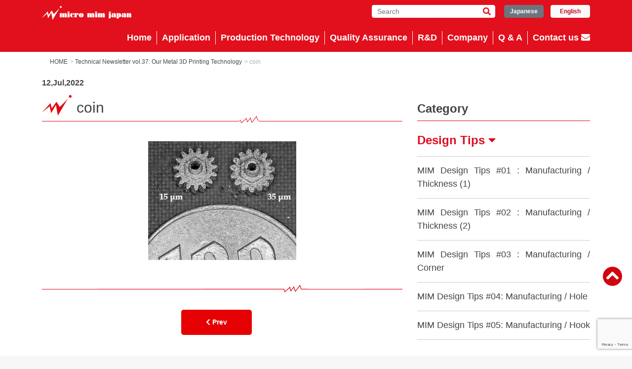

--- FILE ---
content_type: text/html; charset=UTF-8
request_url: https://micro-mim.eu/technical-newsletter-vol-37-our-metal-3d-printing-technology/coin/
body_size: 46964
content:
<!DOCTYPE html>
<html lang="en">

<head>
	<!-- Google Tag Manager -->
	<script>
		(function(w, d, s, l, i) {
			w[l] = w[l] || [];
			w[l].push({
				'gtm.start': new Date().getTime(),
				event: 'gtm.js'
			});
			var f = d.getElementsByTagName(s)[0],
				j = d.createElement(s),
				dl = l != 'dataLayer' ? '&l=' + l : '';
			j.async = true;
			j.src =
				'https://www.googletagmanager.com/gtm.js?id=' + i + dl;
			f.parentNode.insertBefore(j, f);
		})(window, document, 'script', 'dataLayer', 'GTM-TS8KTT9');
	</script>
	<!-- End Google Tag Manager -->

	<meta charset="utf-8">
	<meta name="viewport" content="width=device-width, user-scalable=no, initial-scale=1" />
	<meta name="format-detection" content="telephone=no">

	
	<meta name="description" content="" />		<link rel="stylesheet" href="https://cdnjs.cloudflare.com/ajax/libs/twitter-bootstrap/4.1.1/css/bootstrap.min.css">
	<link rel="stylesheet" href="https://maxcdn.bootstrapcdn.com/font-awesome/4.7.0/css/font-awesome.min.css">
	<link rel='stylesheet' href='https://fonts.googleapis.com/css2?family=Crimson+Text%3Awght%40400%3B600&#038;display=swap&#038;ver=1.0' />
	<!--<link rel="stylesheet" href="https://cdnjs.cloudflare.com/ajax/libs/flexslider/2.7.0/flexslider.css" />-->
	<link rel="stylesheet" type="text/css" href="https://micro-mim.eu/sys/wp-content/themes/micro-mim/css/flexslider.css">
	<link rel="stylesheet" type="text/css" href="https://micro-mim.eu/sys/wp-content/themes/micro-mim/style.css">
	<link rel="stylesheet" type="text/css" href="https://cdn.jsdelivr.net/npm/cookieconsent@3/build/cookieconsent.min.css" />
	
		<!-- All in One SEO 4.9.3 - aioseo.com -->
		<title>coin | Make your manufacturing technology with our micro-MIM</title>
	<meta name="robots" content="max-image-preview:large" />
	<meta name="author" content="c.nakajima"/>
	<link rel="canonical" href="https://micro-mim.eu/technical-newsletter-vol-37-our-metal-3d-printing-technology/coin/" />
	<meta name="generator" content="All in One SEO (AIOSEO) 4.9.3" />
		<meta property="og:locale" content="ja_JP" />
		<meta property="og:site_name" content="Make your manufacturing technology with our micro-MIM |" />
		<meta property="og:type" content="article" />
		<meta property="og:title" content="coin | Make your manufacturing technology with our micro-MIM" />
		<meta property="og:url" content="https://micro-mim.eu/technical-newsletter-vol-37-our-metal-3d-printing-technology/coin/" />
		<meta property="article:published_time" content="2022-07-12T06:16:03+00:00" />
		<meta property="article:modified_time" content="2022-07-12T06:16:03+00:00" />
		<meta name="twitter:card" content="summary" />
		<meta name="twitter:title" content="coin | Make your manufacturing technology with our micro-MIM" />
		<script type="application/ld+json" class="aioseo-schema">
			{"@context":"https:\/\/schema.org","@graph":[{"@type":"BreadcrumbList","@id":"https:\/\/micro-mim.eu\/technical-newsletter-vol-37-our-metal-3d-printing-technology\/coin\/#breadcrumblist","itemListElement":[{"@type":"ListItem","@id":"https:\/\/micro-mim.eu#listItem","position":1,"name":"Home","item":"https:\/\/micro-mim.eu","nextItem":{"@type":"ListItem","@id":"https:\/\/micro-mim.eu\/technical-newsletter-vol-37-our-metal-3d-printing-technology\/coin\/#listItem","name":"coin"}},{"@type":"ListItem","@id":"https:\/\/micro-mim.eu\/technical-newsletter-vol-37-our-metal-3d-printing-technology\/coin\/#listItem","position":2,"name":"coin","previousItem":{"@type":"ListItem","@id":"https:\/\/micro-mim.eu#listItem","name":"Home"}}]},{"@type":"ItemPage","@id":"https:\/\/micro-mim.eu\/technical-newsletter-vol-37-our-metal-3d-printing-technology\/coin\/#itempage","url":"https:\/\/micro-mim.eu\/technical-newsletter-vol-37-our-metal-3d-printing-technology\/coin\/","name":"coin | Make your manufacturing technology with our micro-MIM","inLanguage":"ja","isPartOf":{"@id":"https:\/\/micro-mim.eu\/#website"},"breadcrumb":{"@id":"https:\/\/micro-mim.eu\/technical-newsletter-vol-37-our-metal-3d-printing-technology\/coin\/#breadcrumblist"},"author":{"@id":"https:\/\/micro-mim.eu\/author\/c-nakajima\/#author"},"creator":{"@id":"https:\/\/micro-mim.eu\/author\/c-nakajima\/#author"},"datePublished":"2022-07-12T15:16:03+09:00","dateModified":"2022-07-12T15:16:03+09:00"},{"@type":"Organization","@id":"https:\/\/micro-mim.eu\/#organization","name":"Make your manufacturing technology with our micro-MIM","url":"https:\/\/micro-mim.eu\/"},{"@type":"Person","@id":"https:\/\/micro-mim.eu\/author\/c-nakajima\/#author","url":"https:\/\/micro-mim.eu\/author\/c-nakajima\/","name":"c.nakajima","image":{"@type":"ImageObject","@id":"https:\/\/micro-mim.eu\/technical-newsletter-vol-37-our-metal-3d-printing-technology\/coin\/#authorImage","url":"https:\/\/secure.gravatar.com\/avatar\/c7937e91d7486eb5718d39d716fb2a40ba5198bbe86fca92de19c743e1903e0e?s=96&d=mm&r=g","width":96,"height":96,"caption":"c.nakajima"}},{"@type":"WebSite","@id":"https:\/\/micro-mim.eu\/#website","url":"https:\/\/micro-mim.eu\/","name":"Make your manufacturing technology with our micro-MIM","inLanguage":"ja","publisher":{"@id":"https:\/\/micro-mim.eu\/#organization"}}]}
		</script>
		<!-- All in One SEO -->

<link rel='dns-prefetch' href='//consent.cookiefirst.com' />
<link rel='dns-prefetch' href='//ajax.googleapis.com' />
<link rel='dns-prefetch' href='//cdnjs.cloudflare.com' />
<link rel="alternate" type="application/rss+xml" title="Make your manufacturing technology with our micro-MIM &raquo; coin のコメントのフィード" href="https://micro-mim.eu/technical-newsletter-vol-37-our-metal-3d-printing-technology/coin/feed/" />
<script type="text/javascript">
/* <![CDATA[ */
window._wpemojiSettings = {"baseUrl":"https:\/\/s.w.org\/images\/core\/emoji\/16.0.1\/72x72\/","ext":".png","svgUrl":"https:\/\/s.w.org\/images\/core\/emoji\/16.0.1\/svg\/","svgExt":".svg","source":{"concatemoji":"https:\/\/micro-mim.eu\/sys\/wp-includes\/js\/wp-emoji-release.min.js?ver=6.8.3"}};
/*! This file is auto-generated */
!function(s,n){var o,i,e;function c(e){try{var t={supportTests:e,timestamp:(new Date).valueOf()};sessionStorage.setItem(o,JSON.stringify(t))}catch(e){}}function p(e,t,n){e.clearRect(0,0,e.canvas.width,e.canvas.height),e.fillText(t,0,0);var t=new Uint32Array(e.getImageData(0,0,e.canvas.width,e.canvas.height).data),a=(e.clearRect(0,0,e.canvas.width,e.canvas.height),e.fillText(n,0,0),new Uint32Array(e.getImageData(0,0,e.canvas.width,e.canvas.height).data));return t.every(function(e,t){return e===a[t]})}function u(e,t){e.clearRect(0,0,e.canvas.width,e.canvas.height),e.fillText(t,0,0);for(var n=e.getImageData(16,16,1,1),a=0;a<n.data.length;a++)if(0!==n.data[a])return!1;return!0}function f(e,t,n,a){switch(t){case"flag":return n(e,"\ud83c\udff3\ufe0f\u200d\u26a7\ufe0f","\ud83c\udff3\ufe0f\u200b\u26a7\ufe0f")?!1:!n(e,"\ud83c\udde8\ud83c\uddf6","\ud83c\udde8\u200b\ud83c\uddf6")&&!n(e,"\ud83c\udff4\udb40\udc67\udb40\udc62\udb40\udc65\udb40\udc6e\udb40\udc67\udb40\udc7f","\ud83c\udff4\u200b\udb40\udc67\u200b\udb40\udc62\u200b\udb40\udc65\u200b\udb40\udc6e\u200b\udb40\udc67\u200b\udb40\udc7f");case"emoji":return!a(e,"\ud83e\udedf")}return!1}function g(e,t,n,a){var r="undefined"!=typeof WorkerGlobalScope&&self instanceof WorkerGlobalScope?new OffscreenCanvas(300,150):s.createElement("canvas"),o=r.getContext("2d",{willReadFrequently:!0}),i=(o.textBaseline="top",o.font="600 32px Arial",{});return e.forEach(function(e){i[e]=t(o,e,n,a)}),i}function t(e){var t=s.createElement("script");t.src=e,t.defer=!0,s.head.appendChild(t)}"undefined"!=typeof Promise&&(o="wpEmojiSettingsSupports",i=["flag","emoji"],n.supports={everything:!0,everythingExceptFlag:!0},e=new Promise(function(e){s.addEventListener("DOMContentLoaded",e,{once:!0})}),new Promise(function(t){var n=function(){try{var e=JSON.parse(sessionStorage.getItem(o));if("object"==typeof e&&"number"==typeof e.timestamp&&(new Date).valueOf()<e.timestamp+604800&&"object"==typeof e.supportTests)return e.supportTests}catch(e){}return null}();if(!n){if("undefined"!=typeof Worker&&"undefined"!=typeof OffscreenCanvas&&"undefined"!=typeof URL&&URL.createObjectURL&&"undefined"!=typeof Blob)try{var e="postMessage("+g.toString()+"("+[JSON.stringify(i),f.toString(),p.toString(),u.toString()].join(",")+"));",a=new Blob([e],{type:"text/javascript"}),r=new Worker(URL.createObjectURL(a),{name:"wpTestEmojiSupports"});return void(r.onmessage=function(e){c(n=e.data),r.terminate(),t(n)})}catch(e){}c(n=g(i,f,p,u))}t(n)}).then(function(e){for(var t in e)n.supports[t]=e[t],n.supports.everything=n.supports.everything&&n.supports[t],"flag"!==t&&(n.supports.everythingExceptFlag=n.supports.everythingExceptFlag&&n.supports[t]);n.supports.everythingExceptFlag=n.supports.everythingExceptFlag&&!n.supports.flag,n.DOMReady=!1,n.readyCallback=function(){n.DOMReady=!0}}).then(function(){return e}).then(function(){var e;n.supports.everything||(n.readyCallback(),(e=n.source||{}).concatemoji?t(e.concatemoji):e.wpemoji&&e.twemoji&&(t(e.twemoji),t(e.wpemoji)))}))}((window,document),window._wpemojiSettings);
/* ]]> */
</script>
<style id='wp-emoji-styles-inline-css' type='text/css'>

	img.wp-smiley, img.emoji {
		display: inline !important;
		border: none !important;
		box-shadow: none !important;
		height: 1em !important;
		width: 1em !important;
		margin: 0 0.07em !important;
		vertical-align: -0.1em !important;
		background: none !important;
		padding: 0 !important;
	}
</style>
<link rel='stylesheet' id='wp-block-library-css' href='https://micro-mim.eu/sys/wp-includes/css/dist/block-library/style.min.css?ver=6.8.3' type='text/css' media='all' />
<style id='classic-theme-styles-inline-css' type='text/css'>
/*! This file is auto-generated */
.wp-block-button__link{color:#fff;background-color:#32373c;border-radius:9999px;box-shadow:none;text-decoration:none;padding:calc(.667em + 2px) calc(1.333em + 2px);font-size:1.125em}.wp-block-file__button{background:#32373c;color:#fff;text-decoration:none}
</style>
<link rel='stylesheet' id='aioseo/css/src/vue/standalone/blocks/table-of-contents/global.scss-css' href='https://micro-mim.eu/sys/wp-content/plugins/all-in-one-seo-pack/dist/Lite/assets/css/table-of-contents/global.e90f6d47.css?ver=4.9.3' type='text/css' media='all' />
<style id='global-styles-inline-css' type='text/css'>
:root{--wp--preset--aspect-ratio--square: 1;--wp--preset--aspect-ratio--4-3: 4/3;--wp--preset--aspect-ratio--3-4: 3/4;--wp--preset--aspect-ratio--3-2: 3/2;--wp--preset--aspect-ratio--2-3: 2/3;--wp--preset--aspect-ratio--16-9: 16/9;--wp--preset--aspect-ratio--9-16: 9/16;--wp--preset--color--black: #000000;--wp--preset--color--cyan-bluish-gray: #abb8c3;--wp--preset--color--white: #ffffff;--wp--preset--color--pale-pink: #f78da7;--wp--preset--color--vivid-red: #cf2e2e;--wp--preset--color--luminous-vivid-orange: #ff6900;--wp--preset--color--luminous-vivid-amber: #fcb900;--wp--preset--color--light-green-cyan: #7bdcb5;--wp--preset--color--vivid-green-cyan: #00d084;--wp--preset--color--pale-cyan-blue: #8ed1fc;--wp--preset--color--vivid-cyan-blue: #0693e3;--wp--preset--color--vivid-purple: #9b51e0;--wp--preset--gradient--vivid-cyan-blue-to-vivid-purple: linear-gradient(135deg,rgba(6,147,227,1) 0%,rgb(155,81,224) 100%);--wp--preset--gradient--light-green-cyan-to-vivid-green-cyan: linear-gradient(135deg,rgb(122,220,180) 0%,rgb(0,208,130) 100%);--wp--preset--gradient--luminous-vivid-amber-to-luminous-vivid-orange: linear-gradient(135deg,rgba(252,185,0,1) 0%,rgba(255,105,0,1) 100%);--wp--preset--gradient--luminous-vivid-orange-to-vivid-red: linear-gradient(135deg,rgba(255,105,0,1) 0%,rgb(207,46,46) 100%);--wp--preset--gradient--very-light-gray-to-cyan-bluish-gray: linear-gradient(135deg,rgb(238,238,238) 0%,rgb(169,184,195) 100%);--wp--preset--gradient--cool-to-warm-spectrum: linear-gradient(135deg,rgb(74,234,220) 0%,rgb(151,120,209) 20%,rgb(207,42,186) 40%,rgb(238,44,130) 60%,rgb(251,105,98) 80%,rgb(254,248,76) 100%);--wp--preset--gradient--blush-light-purple: linear-gradient(135deg,rgb(255,206,236) 0%,rgb(152,150,240) 100%);--wp--preset--gradient--blush-bordeaux: linear-gradient(135deg,rgb(254,205,165) 0%,rgb(254,45,45) 50%,rgb(107,0,62) 100%);--wp--preset--gradient--luminous-dusk: linear-gradient(135deg,rgb(255,203,112) 0%,rgb(199,81,192) 50%,rgb(65,88,208) 100%);--wp--preset--gradient--pale-ocean: linear-gradient(135deg,rgb(255,245,203) 0%,rgb(182,227,212) 50%,rgb(51,167,181) 100%);--wp--preset--gradient--electric-grass: linear-gradient(135deg,rgb(202,248,128) 0%,rgb(113,206,126) 100%);--wp--preset--gradient--midnight: linear-gradient(135deg,rgb(2,3,129) 0%,rgb(40,116,252) 100%);--wp--preset--font-size--small: 13px;--wp--preset--font-size--medium: 20px;--wp--preset--font-size--large: 36px;--wp--preset--font-size--x-large: 42px;--wp--preset--spacing--20: 0.44rem;--wp--preset--spacing--30: 0.67rem;--wp--preset--spacing--40: 1rem;--wp--preset--spacing--50: 1.5rem;--wp--preset--spacing--60: 2.25rem;--wp--preset--spacing--70: 3.38rem;--wp--preset--spacing--80: 5.06rem;--wp--preset--shadow--natural: 6px 6px 9px rgba(0, 0, 0, 0.2);--wp--preset--shadow--deep: 12px 12px 50px rgba(0, 0, 0, 0.4);--wp--preset--shadow--sharp: 6px 6px 0px rgba(0, 0, 0, 0.2);--wp--preset--shadow--outlined: 6px 6px 0px -3px rgba(255, 255, 255, 1), 6px 6px rgba(0, 0, 0, 1);--wp--preset--shadow--crisp: 6px 6px 0px rgba(0, 0, 0, 1);}:where(.is-layout-flex){gap: 0.5em;}:where(.is-layout-grid){gap: 0.5em;}body .is-layout-flex{display: flex;}.is-layout-flex{flex-wrap: wrap;align-items: center;}.is-layout-flex > :is(*, div){margin: 0;}body .is-layout-grid{display: grid;}.is-layout-grid > :is(*, div){margin: 0;}:where(.wp-block-columns.is-layout-flex){gap: 2em;}:where(.wp-block-columns.is-layout-grid){gap: 2em;}:where(.wp-block-post-template.is-layout-flex){gap: 1.25em;}:where(.wp-block-post-template.is-layout-grid){gap: 1.25em;}.has-black-color{color: var(--wp--preset--color--black) !important;}.has-cyan-bluish-gray-color{color: var(--wp--preset--color--cyan-bluish-gray) !important;}.has-white-color{color: var(--wp--preset--color--white) !important;}.has-pale-pink-color{color: var(--wp--preset--color--pale-pink) !important;}.has-vivid-red-color{color: var(--wp--preset--color--vivid-red) !important;}.has-luminous-vivid-orange-color{color: var(--wp--preset--color--luminous-vivid-orange) !important;}.has-luminous-vivid-amber-color{color: var(--wp--preset--color--luminous-vivid-amber) !important;}.has-light-green-cyan-color{color: var(--wp--preset--color--light-green-cyan) !important;}.has-vivid-green-cyan-color{color: var(--wp--preset--color--vivid-green-cyan) !important;}.has-pale-cyan-blue-color{color: var(--wp--preset--color--pale-cyan-blue) !important;}.has-vivid-cyan-blue-color{color: var(--wp--preset--color--vivid-cyan-blue) !important;}.has-vivid-purple-color{color: var(--wp--preset--color--vivid-purple) !important;}.has-black-background-color{background-color: var(--wp--preset--color--black) !important;}.has-cyan-bluish-gray-background-color{background-color: var(--wp--preset--color--cyan-bluish-gray) !important;}.has-white-background-color{background-color: var(--wp--preset--color--white) !important;}.has-pale-pink-background-color{background-color: var(--wp--preset--color--pale-pink) !important;}.has-vivid-red-background-color{background-color: var(--wp--preset--color--vivid-red) !important;}.has-luminous-vivid-orange-background-color{background-color: var(--wp--preset--color--luminous-vivid-orange) !important;}.has-luminous-vivid-amber-background-color{background-color: var(--wp--preset--color--luminous-vivid-amber) !important;}.has-light-green-cyan-background-color{background-color: var(--wp--preset--color--light-green-cyan) !important;}.has-vivid-green-cyan-background-color{background-color: var(--wp--preset--color--vivid-green-cyan) !important;}.has-pale-cyan-blue-background-color{background-color: var(--wp--preset--color--pale-cyan-blue) !important;}.has-vivid-cyan-blue-background-color{background-color: var(--wp--preset--color--vivid-cyan-blue) !important;}.has-vivid-purple-background-color{background-color: var(--wp--preset--color--vivid-purple) !important;}.has-black-border-color{border-color: var(--wp--preset--color--black) !important;}.has-cyan-bluish-gray-border-color{border-color: var(--wp--preset--color--cyan-bluish-gray) !important;}.has-white-border-color{border-color: var(--wp--preset--color--white) !important;}.has-pale-pink-border-color{border-color: var(--wp--preset--color--pale-pink) !important;}.has-vivid-red-border-color{border-color: var(--wp--preset--color--vivid-red) !important;}.has-luminous-vivid-orange-border-color{border-color: var(--wp--preset--color--luminous-vivid-orange) !important;}.has-luminous-vivid-amber-border-color{border-color: var(--wp--preset--color--luminous-vivid-amber) !important;}.has-light-green-cyan-border-color{border-color: var(--wp--preset--color--light-green-cyan) !important;}.has-vivid-green-cyan-border-color{border-color: var(--wp--preset--color--vivid-green-cyan) !important;}.has-pale-cyan-blue-border-color{border-color: var(--wp--preset--color--pale-cyan-blue) !important;}.has-vivid-cyan-blue-border-color{border-color: var(--wp--preset--color--vivid-cyan-blue) !important;}.has-vivid-purple-border-color{border-color: var(--wp--preset--color--vivid-purple) !important;}.has-vivid-cyan-blue-to-vivid-purple-gradient-background{background: var(--wp--preset--gradient--vivid-cyan-blue-to-vivid-purple) !important;}.has-light-green-cyan-to-vivid-green-cyan-gradient-background{background: var(--wp--preset--gradient--light-green-cyan-to-vivid-green-cyan) !important;}.has-luminous-vivid-amber-to-luminous-vivid-orange-gradient-background{background: var(--wp--preset--gradient--luminous-vivid-amber-to-luminous-vivid-orange) !important;}.has-luminous-vivid-orange-to-vivid-red-gradient-background{background: var(--wp--preset--gradient--luminous-vivid-orange-to-vivid-red) !important;}.has-very-light-gray-to-cyan-bluish-gray-gradient-background{background: var(--wp--preset--gradient--very-light-gray-to-cyan-bluish-gray) !important;}.has-cool-to-warm-spectrum-gradient-background{background: var(--wp--preset--gradient--cool-to-warm-spectrum) !important;}.has-blush-light-purple-gradient-background{background: var(--wp--preset--gradient--blush-light-purple) !important;}.has-blush-bordeaux-gradient-background{background: var(--wp--preset--gradient--blush-bordeaux) !important;}.has-luminous-dusk-gradient-background{background: var(--wp--preset--gradient--luminous-dusk) !important;}.has-pale-ocean-gradient-background{background: var(--wp--preset--gradient--pale-ocean) !important;}.has-electric-grass-gradient-background{background: var(--wp--preset--gradient--electric-grass) !important;}.has-midnight-gradient-background{background: var(--wp--preset--gradient--midnight) !important;}.has-small-font-size{font-size: var(--wp--preset--font-size--small) !important;}.has-medium-font-size{font-size: var(--wp--preset--font-size--medium) !important;}.has-large-font-size{font-size: var(--wp--preset--font-size--large) !important;}.has-x-large-font-size{font-size: var(--wp--preset--font-size--x-large) !important;}
:where(.wp-block-post-template.is-layout-flex){gap: 1.25em;}:where(.wp-block-post-template.is-layout-grid){gap: 1.25em;}
:where(.wp-block-columns.is-layout-flex){gap: 2em;}:where(.wp-block-columns.is-layout-grid){gap: 2em;}
:root :where(.wp-block-pullquote){font-size: 1.5em;line-height: 1.6;}
</style>
<link rel='stylesheet' id='contact-form-7-css' href='https://micro-mim.eu/sys/wp-content/plugins/contact-form-7/includes/css/styles.css?ver=6.1.4' type='text/css' media='all' />
<link rel='stylesheet' id='cookiefirst-plugin-css' href='https://micro-mim.eu/sys/wp-content/plugins/cookiefirst-plugin/public/css/cookiefirst-plugin-public.css?ver=1.0.0' type='text/css' media='all' />
<link rel='stylesheet' id='cf7cf-style-css' href='https://micro-mim.eu/sys/wp-content/plugins/cf7-conditional-fields/style.css?ver=2.6.7' type='text/css' media='all' />
<script type="text/javascript" src="//ajax.googleapis.com/ajax/libs/jquery/2.1.4/jquery.min.js?ver=6.8.3" id="jquery-js"></script>
<script type="text/javascript" src="https://micro-mim.eu/sys/wp-content/plugins/cookiefirst-plugin/public/js/cookiefirst-plugin-public.js?ver=1.0.0" id="cookiefirst-plugin-js"></script>
<script type="text/javascript" src="https://consent.cookiefirst.com/sites/micro-mim.eu-91108b3e-2dbd-4e6d-98d0-89d142e84b41/consent.js?ver=6.8.3" id="cookiefirst-script-js"></script>
<script type="text/javascript" src="https://cdnjs.cloudflare.com/ajax/libs/twitter-bootstrap/4.1.1/js/bootstrap.min.js?ver=6.8.3" id="bootstrap-min-js-js"></script>
<script type="text/javascript" src="https://micro-mim.eu/sys/wp-content/themes/micro-mim/js/jquery.flexslider-min.js?ver=6.8.3" id="flexslider-js"></script>
<script type="text/javascript" src="https://micro-mim.eu/sys/wp-content/themes/micro-mim/js/jquery.heightLine.js?ver=6.8.3" id="heightLine-js"></script>
<script type="text/javascript" src="https://micro-mim.eu/sys/wp-content/themes/micro-mim/js/script.js?ver=6.8.3" id="myscript-js"></script>
<script type="text/javascript" src="https://micro-mim.eu/sys/wp-content/themes/micro-mim/js/analytics_alert.js?ver=6.8.3" id="analyticsalert-js"></script>
<link rel="https://api.w.org/" href="https://micro-mim.eu/wp-json/" /><link rel="alternate" title="JSON" type="application/json" href="https://micro-mim.eu/wp-json/wp/v2/media/2529" /><link rel="EditURI" type="application/rsd+xml" title="RSD" href="https://micro-mim.eu/sys/xmlrpc.php?rsd" />
<meta name="generator" content="WordPress 6.8.3" />
<link rel='shortlink' href='https://micro-mim.eu/?p=2529' />
<link rel="alternate" title="oEmbed (JSON)" type="application/json+oembed" href="https://micro-mim.eu/wp-json/oembed/1.0/embed?url=https%3A%2F%2Fmicro-mim.eu%2Ftechnical-newsletter-vol-37-our-metal-3d-printing-technology%2Fcoin%2F" />
<link rel="alternate" title="oEmbed (XML)" type="text/xml+oembed" href="https://micro-mim.eu/wp-json/oembed/1.0/embed?url=https%3A%2F%2Fmicro-mim.eu%2Ftechnical-newsletter-vol-37-our-metal-3d-printing-technology%2Fcoin%2F&#038;format=xml" />
<link rel="icon" href="https://micro-mim.eu/sys/wp-content/uploads/2020/09/mim-logo-150x150.png" sizes="32x32" />
<link rel="icon" href="https://micro-mim.eu/sys/wp-content/uploads/2020/09/mim-logo.png" sizes="192x192" />
<link rel="apple-touch-icon" href="https://micro-mim.eu/sys/wp-content/uploads/2020/09/mim-logo-180x180.png" />
<meta name="msapplication-TileImage" content="https://micro-mim.eu/sys/wp-content/uploads/2020/09/mim-logo.png" />
	<link rel="stylesheet" href="https://use.fontawesome.com/releases/v5.0.6/css/all.css">
	<script type="text/javascript">
		var Kairos3Tracker = "taisei_kogyo";
	</script>
	<script type="text/javascript" charset="utf-8" src="//c.k3r.jp"></script>


	
</head>

<body>
	<!-- Google Tag Manager (noscript) -->
	<noscript><iframe src="https://www.googletagmanager.com/ns.html?id=GTM-TS8KTT9" height="0" width="0" style="display:none;visibility:hidden"></iframe></noscript>
	<!-- End Google Tag Manager (noscript) -->

	<header class="fixed-top">
		<div class="container">
			<h1 class="logo">
				<a href="https://micro-mim.eu/"><img src="https://micro-mim.eu/sys/wp-content/themes/micro-mim/images/h_logo.png" alt="Micro MIM Japan"></a>
			</h1>

			<div class="btn-area">
				<button type="button" class="btn btn-secondary ja"><a href="http://micro-mim-japan.com/" target="_blank">Japanese</a></button>
				<button type="button" class="btn btn-light en">English</button>
			</div>

			<div class="search">
				<form role="search" method="get" class="searchform" action="https://micro-mim.eu">
					<!--<a href="https://micro-mim.eu/?s="><i class="fas fa-search form-icon"></i></a>-->
					<input type="text" value="" name="s" class="s" placeholder="Search" />
					<!--<input type="submit" class="searchsubmit" value="Search" />-->
					<button type="submit" id="searchsubmit" value="Search" class="bs-icon"><i class="fas fa-search form-icon"></i></button>
				</form>
			</div>

			<i class="fas fa-search search-btn"></i>
			<div class="contact-btn sp">
				<a href="https://micro-mim.eu/contact-us/"><i class="fa fa-envelope" aria-hidden="true"></i></a>
			</div>

			<nav class="navbar navbar-default navbar-toggleable-md navbar-dark bg-faded sp">
				<button class="navbar-toggler navbar-toggler-right" type="button" data-toggle="collapse" data-target="#navbarSupportedContent" aria-controls="navbarSupportedContent" aria-expanded="false" aria-label="Toggle navigation">
					<span class="navbar-toggler-icon"></span>
				</button>
				<!--<a class="navbar-brand" href="#">Navbar</a>-->
				<div class="collapse navbar-collapse" id="navbarSupportedContent">
					<ul class="navbar-nav mr-auto">
						<li class="nav-item">
							<a href="https://micro-mim.eu/">Home</a>
						</li>
						<li class="nav-item">
							<a href="https://micro-mim.eu/application/">Application</a>
						</li>
						<li class="li-child"><a href="https://micro-mim.eu/application/category/industries/">Industries</a></li>
						<li class="li-child"><a href="https://micro-mim.eu/application/category/materials/">Materials</a></li>
						<li class="li-child"><a href="https://micro-mim.eu/production/endoscope/">Endoscopic forceps</a></li>
						<li class="li-child"><a href="https://micro-mim.eu/production/gear-mass-production1/">Gear</a></li>
						<li class="nav-item">
							<a href="https://micro-mim.eu/production/">Production Technology</a>
						</li>
						<li class="li-child"><a href="https://micro-mim.eu/production/">μ-MIM technology</a></li>
						<li class="li-child"><a href="https://micro-mim.eu/production/what-is-mim/">What is MIM</a></li>
						<li class="li-child"><a href="https://micro-mim.eu/production/mim-design-tips/">MIM Design Tips</a></li>
						<li class="li-child"><a href="https://micro-mim.eu/production/titanium-alloy/">Titanium alloy</a></li>
						<li class="li-child"><a href="https://micro-mim.eu/production/softmagnetic-material/">Soft magnetic</a></li>
						<li class="nav-item">
							<a href="https://micro-mim.eu/quality-assurance/">Quality Assurance</a>
						</li>
						<li class="nav-item">
							<a href="https://micro-mim.eu/research-and-development/">R&amp;D</a>
						</li>
						<li class="nav-item">
							<a href="https://micro-mim.eu/company/">Company</a>
						<li class="li-child"><a href="https://micro-mim.eu/company/business/">Business Outline</a></li>
						<li class="li-child"><a href="https://micro-mim.eu/movies/">Video List</a></li>
						</li>
					</ul>
				</div>
			</nav>

			<nav class="pc">
				<div class="nav-list">
					<ul id="normal" class="dropmenu">
						<li><a href="https://micro-mim.eu/">Home</a></li>
						<li>
							<a href="https://micro-mim.eu/application/">Application</a>
							<ul class="child">
								<li><a href="https://micro-mim.eu/application/category/industries/">Industries</a></li>
								<li><a href="https://micro-mim.eu/application/category/materials/">Materials</a></li>
								<li><a href="https://micro-mim.eu/production/endoscope/">Endoscopic forceps</a></li>
								<li><a href="https://micro-mim.eu/production/gear-mass-production1/">Gear</a></li>
							</ul>
						</li>
						<li>
							<a href="https://micro-mim.eu/production/">Production Technology</a>
							<ul class="child">
								<li><a href="https://micro-mim.eu/production/">μ-MIM technology</a></li>
								<li><a href="https://micro-mim.eu/production/what-is-mim/">What is MIM</a></li>
								<li><a href="https://micro-mim.eu/production/mim-design-tips/">MIM Design Tips</a></li>
								<li><a href="https://micro-mim.eu/production/titanium-alloy/">Titanium alloy</a></li>
								<li><a href="https://micro-mim.eu/production/softmagnetic-material/">Soft magnetic</a></li>
							</ul>
						</li>
						<li>
							<a href="https://micro-mim.eu/quality-assurance/">Quality Assurance</a>
						</li>
						<li>
							<a href="https://micro-mim.eu/research-and-development/">R&amp;D</a>
							<!--
							<ul class="child">
								<li><a href="#">Support</a></li>
								<li><a href="#">Porousmetals</a></li>
								<li><a href="#">Facilities</a></li>
							</ul>
							-->
						</li>
						<li><a href="https://micro-mim.eu/company/">Company</a>
							<ul class="child">
								<li><a href="https://micro-mim.eu/business/">Business Outline</a></li>
								<li class="li-child"><a href="https://micro-mim.eu/movies/">Video List</a></li>
							</ul>
						</li>
						<li>
							<a href="https://micro-mim.eu/qa/">Q & A</a>
						</li>
						<li class="contact"><a href="https://micro-mim.eu/contact-us/">Contact us<i class="fa fa-envelope" aria-hidden="true"></i></a></li>
					</ul>
				</div>
			</nav>
		</div>
	</header>    <div class="main">
    
    
    	<div class="contents">
    		
        <section class="post">
        
					<div class="container">
						<ul class="breadcrumb">
							<li><a href="https://micro-mim.eu" >HOME</a></li><li>> <a href="https://micro-mim.eu/technical-newsletter-vol-37-our-metal-3d-printing-technology/" rel="prev">Technical Newsletter vol.37: Our Metal 3D Printing Technology</a></li><li>> coin</li>						</ul>

						       
						<div class="row">
							<div class="col-md-8">
														<!-- title -->
							<div>
								<span class="topic_date">
									12,Jul,2022								</span>
																	<span class="topic_cat ">
																	</span>
								<div class="bg">
									<h2>coin</h2>
								</div>
							</div>
							<!---->

							<div class="sec_cont box">
								<div class="post_thumbnail" style="width:100%;">
																	</div>

								<p class="attachment"><a href='https://micro-mim.eu/sys/wp-content/uploads/2022/07/coin.jpg'><img fetchpriority="high" decoding="async" width="300" height="241" src="https://micro-mim.eu/sys/wp-content/uploads/2022/07/coin-300x241.jpg" class="attachment-medium size-medium" alt="" srcset="https://micro-mim.eu/sys/wp-content/uploads/2022/07/coin-300x241.jpg 300w, https://micro-mim.eu/sys/wp-content/uploads/2022/07/coin.jpg 382w" sizes="(max-width: 300px) 100vw, 300px" /></a></p>

							</div>
							
						<nav class="pager_links">
							<div class="previous pager">
								 <a href="https://micro-mim.eu/technical-newsletter-vol-37-our-metal-3d-printing-technology/" rel="prev"><i class="fas fa-chevron-left"></i> Prev</a>							</div>
							<div class="next pager">
															</div>
						</nav><!--pager_links-->

							</div>

							<div class="col-md-4">
								    
	<div class="block sidebar">

			<div class="topics category">
				<div class="sec_head">
					<h3>Category</h3>
				</div>
				<div class="box ta-l">
					<div class="heightLine">

					<div class="sidebar-wrapper"><h4>Design Tips <i class="fa fa-caret-down" aria-hidden="true"></i></h4><ul class="list"><li><a href="https://micro-mim.eu/mim-design-tips-01/">MIM Design Tips #01 : Manufacturing / Thickness (1)</a></li><li><a href="https://micro-mim.eu/mim-design-tips-02-manufacturing-thickness-2/">MIM Design Tips #02 : Manufacturing / Thickness (2)</a></li><li><a href="https://micro-mim.eu/mim-design-tips-03-manufacturing-corner/">MIM Design Tips #03 : Manufacturing / Corner</a></li><li><a href="https://micro-mim.eu/mim-design-tips-04-manufacturing-hole/">MIM Design Tips #04: Manufacturing / Hole</a></li><li><a href="https://micro-mim.eu/mim-design-tips-05-manufacturing-hook/">MIM Design Tips #05: Manufacturing / Hook</a></li></ul></div><div class="sidebar-wrapper"><h4>Event <i class="fa fa-caret-down" aria-hidden="true"></i></h4><ul class="list"><li><a href="https://micro-mim.eu/micronora2018-2/">We are exhibiting at Micronora on 25-28 September 2018</a></li><li><a href="https://micro-mim.eu/thank-you-for-visiting-us-in-micronora-2018/">Exhibition : Micronora 2018</a></li><li><a href="https://micro-mim.eu/489-2/">Exhibition : 9th Fine Process Technology Expo @Tokyo, Japan (January 16-18, 2019)</a></li><li><a href="https://micro-mim.eu/event-business-meeting-2019/">Event : Business Meeting 2019</a></li><li><a href="https://micro-mim.eu/exhibition-technology-for-medical-devices-stuttgart-germany-may-7-9-2019/">Exhibition : Technology for Medical Devices @Stuttgart, Germany (May 7-9, 2019)</a></li></ul></div><div class="sidebar-wrapper"><h4>News <i class="fa fa-caret-down" aria-hidden="true"></i></h4><ul class="list"><li><a href="https://micro-mim.eu/our-showcase-is-now-on-the-medtech-plus/">Our showcase is now on the Medtech Plus!</a></li><li><a href="https://micro-mim.eu/news-micro-mim-japan-holdings-inc-among-3-finalists-for-the-11th-ivam-marketing-prize-2019/">News : Micro MIM Japan Holdings Inc. among 3 finalists for the 11th IVAM Marketing Prize 2019</a></li><li><a href="https://micro-mim.eu/news-micro-mim-japan-holdings-inc-2nd-prize-ivam-marketing-prize-2019/">News : Micro MIM Japan Holdings Inc. won 2nd prize of IVAM Marketing Award 2019</a></li><li><a href="https://micro-mim.eu/iso-13485/">ISO : 13485</a></li><li><a href="https://micro-mim.eu/find-out-our-remarkable-%ce%bc-mim-technology-presented-by-micro-mim-japan-holdings/">Webinar  archive &#8211; “Find out our remarkable μ-MIM technology” presented by Micro MIM Japan Holdings.</a></li></ul></div><div class="sidebar-wrapper"><h4>Newsletter <i class="fa fa-caret-down" aria-hidden="true"></i></h4><ul class="list"><li><a href="https://micro-mim.eu/special-issue-for-exhibition/">Special Issue : Innovation production application with variety of material produced by µ-MIM</a></li><li><a href="https://micro-mim.eu/technical-newsletter-vol-1-micronising-metal-powder-injection-moulding-mim/">Technical Newsletter vol.1 : Micronising metal powder injection moulding MIM</a></li><li><a href="https://micro-mim.eu/technical-newsletter-vol-2-quality-control-of-%c2%b5-mim-a-focus-on-process-capability/">Technical Newsletter vol.2 : Quality control of µ-MIM : a focus on process capability</a></li><li><a href="https://micro-mim.eu/technical-newsletter-vol-3-reviews-of-medical-exhibition-in-last-4-years/">Technical Newsletter vol.3 : Reviews of medical exhibition in last 4 years</a></li><li><a href="https://micro-mim.eu/technical-newsletter-vol-4-possibility-of-soft-magnetic-materials-spread-by-mim-technology/">Technical Newsletter vol.4 : Possibility of soft magnetic materials spread by MIM technology</a></li></ul></div>
					</div>
				</div>
			</div>

			<div class="topics archives">
				<div class="sec_head">
					<h3>Archives</h3>
				</div>
				<div class="box ta-l">
					<div class="heightLine">
						<ul class="arc_list">
								<li><a href='https://micro-mim.eu/2023/'>2023</a></li>
	<li><a href='https://micro-mim.eu/2022/'>2022</a></li>
	<li><a href='https://micro-mim.eu/2021/'>2021</a></li>
	<li><a href='https://micro-mim.eu/2020/'>2020</a></li>
	<li><a href='https://micro-mim.eu/2019/'>2019</a></li>
	<li><a href='https://micro-mim.eu/2018/'>2018</a></li>
						</ul>
					</div>
				</div>
			</div>

			<div class="topics tags">
				<div class="sec_head">
					<h3>Keywords</h3>
				</div>
				<div class="box">
					<div class="heightLine">
						<a href="https://micro-mim.eu/tag/volume/" class="tag-cloud-link tag-link-80 tag-link-position-1" style="font-size: 12pt;">#volume</a>
<a href="https://micro-mim.eu/tag/titanium/" class="tag-cloud-link tag-link-51 tag-link-position-2" style="font-size: 12pt;">#titanium</a>
<a href="https://micro-mim.eu/tag/technology/" class="tag-cloud-link tag-link-26 tag-link-position-3" style="font-size: 12pt;">#technology</a>
<a href="https://micro-mim.eu/tag/stainlesssteel/" class="tag-cloud-link tag-link-50 tag-link-position-4" style="font-size: 12pt;">#stainlesssteel</a>
<a href="https://micro-mim.eu/tag/softmagnetic/" class="tag-cloud-link tag-link-46 tag-link-position-5" style="font-size: 12pt;">#softmagnetic</a>
<a href="https://micro-mim.eu/tag/sinterpart/" class="tag-cloud-link tag-link-70 tag-link-position-6" style="font-size: 12pt;">#sinterpart</a>
<a href="https://micro-mim.eu/tag/sinteringprocess/" class="tag-cloud-link tag-link-56 tag-link-position-7" style="font-size: 12pt;">#sinteringprocess</a>
<a href="https://micro-mim.eu/tag/sintering/" class="tag-cloud-link tag-link-57 tag-link-position-8" style="font-size: 12pt;">#sintering</a>
<a href="https://micro-mim.eu/tag/sinteredcomponents/" class="tag-cloud-link tag-link-81 tag-link-position-9" style="font-size: 12pt;">#sinteredcomponents</a>
<a href="https://micro-mim.eu/tag/sinter/" class="tag-cloud-link tag-link-61 tag-link-position-10" style="font-size: 12pt;">#sinter</a>
<a href="https://micro-mim.eu/tag/precisionpart/" class="tag-cloud-link tag-link-71 tag-link-position-11" style="font-size: 12pt;">#precisionpart</a>
<a href="https://micro-mim.eu/tag/openpore/" class="tag-cloud-link tag-link-78 tag-link-position-12" style="font-size: 12pt;">#openpore</a>
<a href="https://micro-mim.eu/tag/nanotechnology/" class="tag-cloud-link tag-link-31 tag-link-position-13" style="font-size: 12pt;">#nanotechnology</a>
<a href="https://micro-mim.eu/tag/miniature/" class="tag-cloud-link tag-link-68 tag-link-position-14" style="font-size: 12pt;">#miniature</a>
<a href="https://micro-mim.eu/tag/mimsintering/" class="tag-cloud-link tag-link-55 tag-link-position-15" style="font-size: 12pt;">#mimsintering</a>
<a href="https://micro-mim.eu/tag/mimmanufacturer/" class="tag-cloud-link tag-link-45 tag-link-position-16" style="font-size: 12pt;">#mimmanufacturer</a>
<a href="https://micro-mim.eu/tag/mimfurnace/" class="tag-cloud-link tag-link-54 tag-link-position-17" style="font-size: 12pt;">#mimfurnace</a>
<a href="https://micro-mim.eu/tag/mim-micro-micromim-metalinjectionmolding-manufacturing-technology-mimmanufacturer/" class="tag-cloud-link tag-link-53 tag-link-position-18" style="font-size: 12pt;">#mim #micro #micromim #metalinjectionmolding #manufacturing #technology #mimmanufacturer</a>
<a href="https://micro-mim.eu/tag/mim-micro-micromim-metalinjectionmolding-manufacturing-technology/" class="tag-cloud-link tag-link-40 tag-link-position-19" style="font-size: 12pt;">#mim #micro #micromim #metalinjectionmolding #manufacturing #technology</a>
<a href="https://micro-mim.eu/tag/mim/" class="tag-cloud-link tag-link-24 tag-link-position-20" style="font-size: 12pt;">#mim</a>
<a href="https://micro-mim.eu/tag/microtechnology/" class="tag-cloud-link tag-link-33 tag-link-position-21" style="font-size: 12pt;">#microtechnology</a>
<a href="https://micro-mim.eu/tag/micropart/" class="tag-cloud-link tag-link-34 tag-link-position-22" style="font-size: 12pt;">#micropart</a>
<a href="https://micro-mim.eu/tag/micromimjapan/" class="tag-cloud-link tag-link-52 tag-link-position-23" style="font-size: 12pt;">#micromimjapan</a>
<a href="https://micro-mim.eu/tag/micromim/" class="tag-cloud-link tag-link-32 tag-link-position-24" style="font-size: 12pt;">#micromim</a>
<a href="https://micro-mim.eu/tag/micro/" class="tag-cloud-link tag-link-42 tag-link-position-25" style="font-size: 12pt;">#micro</a>
<a href="https://micro-mim.eu/tag/metalpart/" class="tag-cloud-link tag-link-22 tag-link-position-26" style="font-size: 12pt;">#metalpart</a>
<a href="https://micro-mim.eu/tag/metalinjectionmolding/" class="tag-cloud-link tag-link-21 tag-link-position-27" style="font-size: 12pt;">#metalinjectionmolding</a>
<a href="https://micro-mim.eu/tag/metal/" class="tag-cloud-link tag-link-23 tag-link-position-28" style="font-size: 12pt;">#metal</a>
<a href="https://micro-mim.eu/tag/medical/" class="tag-cloud-link tag-link-35 tag-link-position-29" style="font-size: 12pt;">#medical</a>
<a href="https://micro-mim.eu/tag/measurement/" class="tag-cloud-link tag-link-60 tag-link-position-30" style="font-size: 12pt;">#measurement</a>
<a href="https://micro-mim.eu/tag/manufactururer/" class="tag-cloud-link tag-link-44 tag-link-position-31" style="font-size: 12pt;">#manufactururer</a>
<a href="https://micro-mim.eu/tag/manufacturing/" class="tag-cloud-link tag-link-69 tag-link-position-32" style="font-size: 12pt;">#manufacturing</a>
<a href="https://micro-mim.eu/tag/injection/" class="tag-cloud-link tag-link-43 tag-link-position-33" style="font-size: 12pt;">#injection</a>
<a href="https://micro-mim.eu/tag/gear/" class="tag-cloud-link tag-link-30 tag-link-position-34" style="font-size: 12pt;">#gear</a>
<a href="https://micro-mim.eu/tag/findprocesstechnology/" class="tag-cloud-link tag-link-25 tag-link-position-35" style="font-size: 12pt;">#findprocesstechnology</a>
<a href="https://micro-mim.eu/tag/densitymeasurement/" class="tag-cloud-link tag-link-77 tag-link-position-36" style="font-size: 12pt;">#densitymeasurement</a>
<a href="https://micro-mim.eu/tag/density/" class="tag-cloud-link tag-link-76 tag-link-position-37" style="font-size: 12pt;">#density</a>
<a href="https://micro-mim.eu/tag/degreasingprocess/" class="tag-cloud-link tag-link-58 tag-link-position-38" style="font-size: 12pt;">#degreasingprocess</a>
<a href="https://micro-mim.eu/tag/degreasing/" class="tag-cloud-link tag-link-59 tag-link-position-39" style="font-size: 12pt;">#degreasing</a>
<a href="https://micro-mim.eu/tag/custompart/" class="tag-cloud-link tag-link-75 tag-link-position-40" style="font-size: 12pt;">#custompart</a>
<a href="https://micro-mim.eu/tag/customized/" class="tag-cloud-link tag-link-72 tag-link-position-41" style="font-size: 12pt;">#customized</a>
<a href="https://micro-mim.eu/tag/customisepart/" class="tag-cloud-link tag-link-73 tag-link-position-42" style="font-size: 12pt;">#customisepart</a>
<a href="https://micro-mim.eu/tag/customise/" class="tag-cloud-link tag-link-74 tag-link-position-43" style="font-size: 12pt;">#customise</a>
<a href="https://micro-mim.eu/tag/closedpore/" class="tag-cloud-link tag-link-79 tag-link-position-44" style="font-size: 12pt;">#closedpore</a>
<a href="https://micro-mim.eu/tag/3d/" class="tag-cloud-link tag-link-48 tag-link-position-45" style="font-size: 12pt;">#3D</a>					</div>
				</div>
			</div>

	</div>

    
							</div>

						</div><!--row-->
					</div><!--container-->
        </section><!--post-->

					
      </div><!--contents-->
      
    </div><!--main-->
    
<footer>
	<div class="container">
		<div class="info">
			<nav>
				<ul>
					<li><a href="https://micro-mim.eu/privacy/">Privacy Policy</a></li>
					<li><a href="https://micro-mim.eu/privacy/cookie-policy/">Cookie Policy</a></li>
					<!--
						<li><a href="#">Linked IN</a></li>
						<li><a href="https://twitter.com/MicroMIM_JAPAN?ref_src=twsrc%5Etfw%7Ctwcamp%5Eembeddedtimeline%7Ctwterm%5Eprofile%3AMicroMIM_JAPAN%7Ctwgr%5E373939313b73706563696669635f73706f7274735f616374696f6e&ref_url=https%3A%2F%2Fmicro-mim.eu%2F">Twitter</a></li>
					</ul>
-->
			</nav>
		</div>
		<div class="toTop" style="display: block;">
			<p><a href="#top"><i class="fa fa-chevron-circle-up"></i></a></p>
		</div>
	</div>
	<div class="f-logo">
		<img src="https://micro-mim.eu/sys/wp-content/themes/micro-mim/images/f_logo.png" alt="Micro MIM Japan">
	</div>
	<div class="copyright">
		<p>©2018 MICRO MIM JAPAN All Rights Reserved.</p>
	</div>
</footer>

<script type="speculationrules">
{"prefetch":[{"source":"document","where":{"and":[{"href_matches":"\/*"},{"not":{"href_matches":["\/sys\/wp-*.php","\/sys\/wp-admin\/*","\/sys\/wp-content\/uploads\/*","\/sys\/wp-content\/*","\/sys\/wp-content\/plugins\/*","\/sys\/wp-content\/themes\/micro-mim\/*","\/*\\?(.+)"]}},{"not":{"selector_matches":"a[rel~=\"nofollow\"]"}},{"not":{"selector_matches":".no-prefetch, .no-prefetch a"}}]},"eagerness":"conservative"}]}
</script>

	<script type="text/javascript">
		document.addEventListener('wpcf7mailsent', function(event) {

			if ('46' == event.detail.contactFormId) {
				gtag('event', location.href, {
					'event_category': 'フォーム送信',
					'event_label': 'お問い合わせ'
				});
			}

		}, false);
	</script>

<script type="text/javascript" src="https://micro-mim.eu/sys/wp-includes/js/dist/hooks.min.js?ver=4d63a3d491d11ffd8ac6" id="wp-hooks-js"></script>
<script type="text/javascript" src="https://micro-mim.eu/sys/wp-includes/js/dist/i18n.min.js?ver=5e580eb46a90c2b997e6" id="wp-i18n-js"></script>
<script type="text/javascript" id="wp-i18n-js-after">
/* <![CDATA[ */
wp.i18n.setLocaleData( { 'text direction\u0004ltr': [ 'ltr' ] } );
/* ]]> */
</script>
<script type="text/javascript" src="https://micro-mim.eu/sys/wp-content/plugins/contact-form-7/includes/swv/js/index.js?ver=6.1.4" id="swv-js"></script>
<script type="text/javascript" id="contact-form-7-js-translations">
/* <![CDATA[ */
( function( domain, translations ) {
	var localeData = translations.locale_data[ domain ] || translations.locale_data.messages;
	localeData[""].domain = domain;
	wp.i18n.setLocaleData( localeData, domain );
} )( "contact-form-7", {"translation-revision-date":"2025-11-30 08:12:23+0000","generator":"GlotPress\/4.0.3","domain":"messages","locale_data":{"messages":{"":{"domain":"messages","plural-forms":"nplurals=1; plural=0;","lang":"ja_JP"},"This contact form is placed in the wrong place.":["\u3053\u306e\u30b3\u30f3\u30bf\u30af\u30c8\u30d5\u30a9\u30fc\u30e0\u306f\u9593\u9055\u3063\u305f\u4f4d\u7f6e\u306b\u7f6e\u304b\u308c\u3066\u3044\u307e\u3059\u3002"],"Error:":["\u30a8\u30e9\u30fc:"]}},"comment":{"reference":"includes\/js\/index.js"}} );
/* ]]> */
</script>
<script type="text/javascript" id="contact-form-7-js-before">
/* <![CDATA[ */
var wpcf7 = {
    "api": {
        "root": "https:\/\/micro-mim.eu\/wp-json\/",
        "namespace": "contact-form-7\/v1"
    }
};
/* ]]> */
</script>
<script type="text/javascript" src="https://micro-mim.eu/sys/wp-content/plugins/contact-form-7/includes/js/index.js?ver=6.1.4" id="contact-form-7-js"></script>
<script type="text/javascript" id="wpcf7cf-scripts-js-extra">
/* <![CDATA[ */
var wpcf7cf_global_settings = {"ajaxurl":"https:\/\/micro-mim.eu\/sys\/wp-admin\/admin-ajax.php"};
/* ]]> */
</script>
<script type="text/javascript" src="https://micro-mim.eu/sys/wp-content/plugins/cf7-conditional-fields/js/scripts.js?ver=2.6.7" id="wpcf7cf-scripts-js"></script>
<script type="text/javascript" src="https://www.google.com/recaptcha/api.js?render=6LeFCt0ZAAAAAB8Xu8PRfLtgodkJcx1fAUGE5mnu&amp;ver=3.0" id="google-recaptcha-js"></script>
<script type="text/javascript" src="https://micro-mim.eu/sys/wp-includes/js/dist/vendor/wp-polyfill.min.js?ver=3.15.0" id="wp-polyfill-js"></script>
<script type="text/javascript" id="wpcf7-recaptcha-js-before">
/* <![CDATA[ */
var wpcf7_recaptcha = {
    "sitekey": "6LeFCt0ZAAAAAB8Xu8PRfLtgodkJcx1fAUGE5mnu",
    "actions": {
        "homepage": "homepage",
        "contactform": "contactform"
    }
};
/* ]]> */
</script>
<script type="text/javascript" src="https://micro-mim.eu/sys/wp-content/plugins/contact-form-7/modules/recaptcha/index.js?ver=6.1.4" id="wpcf7-recaptcha-js"></script>

</body>

</html>

--- FILE ---
content_type: text/html; charset=utf-8
request_url: https://www.google.com/recaptcha/api2/anchor?ar=1&k=6LeFCt0ZAAAAAB8Xu8PRfLtgodkJcx1fAUGE5mnu&co=aHR0cHM6Ly9taWNyby1taW0uZXU6NDQz&hl=en&v=PoyoqOPhxBO7pBk68S4YbpHZ&size=invisible&anchor-ms=20000&execute-ms=30000&cb=cxoe5tfb5me8
body_size: 49700
content:
<!DOCTYPE HTML><html dir="ltr" lang="en"><head><meta http-equiv="Content-Type" content="text/html; charset=UTF-8">
<meta http-equiv="X-UA-Compatible" content="IE=edge">
<title>reCAPTCHA</title>
<style type="text/css">
/* cyrillic-ext */
@font-face {
  font-family: 'Roboto';
  font-style: normal;
  font-weight: 400;
  font-stretch: 100%;
  src: url(//fonts.gstatic.com/s/roboto/v48/KFO7CnqEu92Fr1ME7kSn66aGLdTylUAMa3GUBHMdazTgWw.woff2) format('woff2');
  unicode-range: U+0460-052F, U+1C80-1C8A, U+20B4, U+2DE0-2DFF, U+A640-A69F, U+FE2E-FE2F;
}
/* cyrillic */
@font-face {
  font-family: 'Roboto';
  font-style: normal;
  font-weight: 400;
  font-stretch: 100%;
  src: url(//fonts.gstatic.com/s/roboto/v48/KFO7CnqEu92Fr1ME7kSn66aGLdTylUAMa3iUBHMdazTgWw.woff2) format('woff2');
  unicode-range: U+0301, U+0400-045F, U+0490-0491, U+04B0-04B1, U+2116;
}
/* greek-ext */
@font-face {
  font-family: 'Roboto';
  font-style: normal;
  font-weight: 400;
  font-stretch: 100%;
  src: url(//fonts.gstatic.com/s/roboto/v48/KFO7CnqEu92Fr1ME7kSn66aGLdTylUAMa3CUBHMdazTgWw.woff2) format('woff2');
  unicode-range: U+1F00-1FFF;
}
/* greek */
@font-face {
  font-family: 'Roboto';
  font-style: normal;
  font-weight: 400;
  font-stretch: 100%;
  src: url(//fonts.gstatic.com/s/roboto/v48/KFO7CnqEu92Fr1ME7kSn66aGLdTylUAMa3-UBHMdazTgWw.woff2) format('woff2');
  unicode-range: U+0370-0377, U+037A-037F, U+0384-038A, U+038C, U+038E-03A1, U+03A3-03FF;
}
/* math */
@font-face {
  font-family: 'Roboto';
  font-style: normal;
  font-weight: 400;
  font-stretch: 100%;
  src: url(//fonts.gstatic.com/s/roboto/v48/KFO7CnqEu92Fr1ME7kSn66aGLdTylUAMawCUBHMdazTgWw.woff2) format('woff2');
  unicode-range: U+0302-0303, U+0305, U+0307-0308, U+0310, U+0312, U+0315, U+031A, U+0326-0327, U+032C, U+032F-0330, U+0332-0333, U+0338, U+033A, U+0346, U+034D, U+0391-03A1, U+03A3-03A9, U+03B1-03C9, U+03D1, U+03D5-03D6, U+03F0-03F1, U+03F4-03F5, U+2016-2017, U+2034-2038, U+203C, U+2040, U+2043, U+2047, U+2050, U+2057, U+205F, U+2070-2071, U+2074-208E, U+2090-209C, U+20D0-20DC, U+20E1, U+20E5-20EF, U+2100-2112, U+2114-2115, U+2117-2121, U+2123-214F, U+2190, U+2192, U+2194-21AE, U+21B0-21E5, U+21F1-21F2, U+21F4-2211, U+2213-2214, U+2216-22FF, U+2308-230B, U+2310, U+2319, U+231C-2321, U+2336-237A, U+237C, U+2395, U+239B-23B7, U+23D0, U+23DC-23E1, U+2474-2475, U+25AF, U+25B3, U+25B7, U+25BD, U+25C1, U+25CA, U+25CC, U+25FB, U+266D-266F, U+27C0-27FF, U+2900-2AFF, U+2B0E-2B11, U+2B30-2B4C, U+2BFE, U+3030, U+FF5B, U+FF5D, U+1D400-1D7FF, U+1EE00-1EEFF;
}
/* symbols */
@font-face {
  font-family: 'Roboto';
  font-style: normal;
  font-weight: 400;
  font-stretch: 100%;
  src: url(//fonts.gstatic.com/s/roboto/v48/KFO7CnqEu92Fr1ME7kSn66aGLdTylUAMaxKUBHMdazTgWw.woff2) format('woff2');
  unicode-range: U+0001-000C, U+000E-001F, U+007F-009F, U+20DD-20E0, U+20E2-20E4, U+2150-218F, U+2190, U+2192, U+2194-2199, U+21AF, U+21E6-21F0, U+21F3, U+2218-2219, U+2299, U+22C4-22C6, U+2300-243F, U+2440-244A, U+2460-24FF, U+25A0-27BF, U+2800-28FF, U+2921-2922, U+2981, U+29BF, U+29EB, U+2B00-2BFF, U+4DC0-4DFF, U+FFF9-FFFB, U+10140-1018E, U+10190-1019C, U+101A0, U+101D0-101FD, U+102E0-102FB, U+10E60-10E7E, U+1D2C0-1D2D3, U+1D2E0-1D37F, U+1F000-1F0FF, U+1F100-1F1AD, U+1F1E6-1F1FF, U+1F30D-1F30F, U+1F315, U+1F31C, U+1F31E, U+1F320-1F32C, U+1F336, U+1F378, U+1F37D, U+1F382, U+1F393-1F39F, U+1F3A7-1F3A8, U+1F3AC-1F3AF, U+1F3C2, U+1F3C4-1F3C6, U+1F3CA-1F3CE, U+1F3D4-1F3E0, U+1F3ED, U+1F3F1-1F3F3, U+1F3F5-1F3F7, U+1F408, U+1F415, U+1F41F, U+1F426, U+1F43F, U+1F441-1F442, U+1F444, U+1F446-1F449, U+1F44C-1F44E, U+1F453, U+1F46A, U+1F47D, U+1F4A3, U+1F4B0, U+1F4B3, U+1F4B9, U+1F4BB, U+1F4BF, U+1F4C8-1F4CB, U+1F4D6, U+1F4DA, U+1F4DF, U+1F4E3-1F4E6, U+1F4EA-1F4ED, U+1F4F7, U+1F4F9-1F4FB, U+1F4FD-1F4FE, U+1F503, U+1F507-1F50B, U+1F50D, U+1F512-1F513, U+1F53E-1F54A, U+1F54F-1F5FA, U+1F610, U+1F650-1F67F, U+1F687, U+1F68D, U+1F691, U+1F694, U+1F698, U+1F6AD, U+1F6B2, U+1F6B9-1F6BA, U+1F6BC, U+1F6C6-1F6CF, U+1F6D3-1F6D7, U+1F6E0-1F6EA, U+1F6F0-1F6F3, U+1F6F7-1F6FC, U+1F700-1F7FF, U+1F800-1F80B, U+1F810-1F847, U+1F850-1F859, U+1F860-1F887, U+1F890-1F8AD, U+1F8B0-1F8BB, U+1F8C0-1F8C1, U+1F900-1F90B, U+1F93B, U+1F946, U+1F984, U+1F996, U+1F9E9, U+1FA00-1FA6F, U+1FA70-1FA7C, U+1FA80-1FA89, U+1FA8F-1FAC6, U+1FACE-1FADC, U+1FADF-1FAE9, U+1FAF0-1FAF8, U+1FB00-1FBFF;
}
/* vietnamese */
@font-face {
  font-family: 'Roboto';
  font-style: normal;
  font-weight: 400;
  font-stretch: 100%;
  src: url(//fonts.gstatic.com/s/roboto/v48/KFO7CnqEu92Fr1ME7kSn66aGLdTylUAMa3OUBHMdazTgWw.woff2) format('woff2');
  unicode-range: U+0102-0103, U+0110-0111, U+0128-0129, U+0168-0169, U+01A0-01A1, U+01AF-01B0, U+0300-0301, U+0303-0304, U+0308-0309, U+0323, U+0329, U+1EA0-1EF9, U+20AB;
}
/* latin-ext */
@font-face {
  font-family: 'Roboto';
  font-style: normal;
  font-weight: 400;
  font-stretch: 100%;
  src: url(//fonts.gstatic.com/s/roboto/v48/KFO7CnqEu92Fr1ME7kSn66aGLdTylUAMa3KUBHMdazTgWw.woff2) format('woff2');
  unicode-range: U+0100-02BA, U+02BD-02C5, U+02C7-02CC, U+02CE-02D7, U+02DD-02FF, U+0304, U+0308, U+0329, U+1D00-1DBF, U+1E00-1E9F, U+1EF2-1EFF, U+2020, U+20A0-20AB, U+20AD-20C0, U+2113, U+2C60-2C7F, U+A720-A7FF;
}
/* latin */
@font-face {
  font-family: 'Roboto';
  font-style: normal;
  font-weight: 400;
  font-stretch: 100%;
  src: url(//fonts.gstatic.com/s/roboto/v48/KFO7CnqEu92Fr1ME7kSn66aGLdTylUAMa3yUBHMdazQ.woff2) format('woff2');
  unicode-range: U+0000-00FF, U+0131, U+0152-0153, U+02BB-02BC, U+02C6, U+02DA, U+02DC, U+0304, U+0308, U+0329, U+2000-206F, U+20AC, U+2122, U+2191, U+2193, U+2212, U+2215, U+FEFF, U+FFFD;
}
/* cyrillic-ext */
@font-face {
  font-family: 'Roboto';
  font-style: normal;
  font-weight: 500;
  font-stretch: 100%;
  src: url(//fonts.gstatic.com/s/roboto/v48/KFO7CnqEu92Fr1ME7kSn66aGLdTylUAMa3GUBHMdazTgWw.woff2) format('woff2');
  unicode-range: U+0460-052F, U+1C80-1C8A, U+20B4, U+2DE0-2DFF, U+A640-A69F, U+FE2E-FE2F;
}
/* cyrillic */
@font-face {
  font-family: 'Roboto';
  font-style: normal;
  font-weight: 500;
  font-stretch: 100%;
  src: url(//fonts.gstatic.com/s/roboto/v48/KFO7CnqEu92Fr1ME7kSn66aGLdTylUAMa3iUBHMdazTgWw.woff2) format('woff2');
  unicode-range: U+0301, U+0400-045F, U+0490-0491, U+04B0-04B1, U+2116;
}
/* greek-ext */
@font-face {
  font-family: 'Roboto';
  font-style: normal;
  font-weight: 500;
  font-stretch: 100%;
  src: url(//fonts.gstatic.com/s/roboto/v48/KFO7CnqEu92Fr1ME7kSn66aGLdTylUAMa3CUBHMdazTgWw.woff2) format('woff2');
  unicode-range: U+1F00-1FFF;
}
/* greek */
@font-face {
  font-family: 'Roboto';
  font-style: normal;
  font-weight: 500;
  font-stretch: 100%;
  src: url(//fonts.gstatic.com/s/roboto/v48/KFO7CnqEu92Fr1ME7kSn66aGLdTylUAMa3-UBHMdazTgWw.woff2) format('woff2');
  unicode-range: U+0370-0377, U+037A-037F, U+0384-038A, U+038C, U+038E-03A1, U+03A3-03FF;
}
/* math */
@font-face {
  font-family: 'Roboto';
  font-style: normal;
  font-weight: 500;
  font-stretch: 100%;
  src: url(//fonts.gstatic.com/s/roboto/v48/KFO7CnqEu92Fr1ME7kSn66aGLdTylUAMawCUBHMdazTgWw.woff2) format('woff2');
  unicode-range: U+0302-0303, U+0305, U+0307-0308, U+0310, U+0312, U+0315, U+031A, U+0326-0327, U+032C, U+032F-0330, U+0332-0333, U+0338, U+033A, U+0346, U+034D, U+0391-03A1, U+03A3-03A9, U+03B1-03C9, U+03D1, U+03D5-03D6, U+03F0-03F1, U+03F4-03F5, U+2016-2017, U+2034-2038, U+203C, U+2040, U+2043, U+2047, U+2050, U+2057, U+205F, U+2070-2071, U+2074-208E, U+2090-209C, U+20D0-20DC, U+20E1, U+20E5-20EF, U+2100-2112, U+2114-2115, U+2117-2121, U+2123-214F, U+2190, U+2192, U+2194-21AE, U+21B0-21E5, U+21F1-21F2, U+21F4-2211, U+2213-2214, U+2216-22FF, U+2308-230B, U+2310, U+2319, U+231C-2321, U+2336-237A, U+237C, U+2395, U+239B-23B7, U+23D0, U+23DC-23E1, U+2474-2475, U+25AF, U+25B3, U+25B7, U+25BD, U+25C1, U+25CA, U+25CC, U+25FB, U+266D-266F, U+27C0-27FF, U+2900-2AFF, U+2B0E-2B11, U+2B30-2B4C, U+2BFE, U+3030, U+FF5B, U+FF5D, U+1D400-1D7FF, U+1EE00-1EEFF;
}
/* symbols */
@font-face {
  font-family: 'Roboto';
  font-style: normal;
  font-weight: 500;
  font-stretch: 100%;
  src: url(//fonts.gstatic.com/s/roboto/v48/KFO7CnqEu92Fr1ME7kSn66aGLdTylUAMaxKUBHMdazTgWw.woff2) format('woff2');
  unicode-range: U+0001-000C, U+000E-001F, U+007F-009F, U+20DD-20E0, U+20E2-20E4, U+2150-218F, U+2190, U+2192, U+2194-2199, U+21AF, U+21E6-21F0, U+21F3, U+2218-2219, U+2299, U+22C4-22C6, U+2300-243F, U+2440-244A, U+2460-24FF, U+25A0-27BF, U+2800-28FF, U+2921-2922, U+2981, U+29BF, U+29EB, U+2B00-2BFF, U+4DC0-4DFF, U+FFF9-FFFB, U+10140-1018E, U+10190-1019C, U+101A0, U+101D0-101FD, U+102E0-102FB, U+10E60-10E7E, U+1D2C0-1D2D3, U+1D2E0-1D37F, U+1F000-1F0FF, U+1F100-1F1AD, U+1F1E6-1F1FF, U+1F30D-1F30F, U+1F315, U+1F31C, U+1F31E, U+1F320-1F32C, U+1F336, U+1F378, U+1F37D, U+1F382, U+1F393-1F39F, U+1F3A7-1F3A8, U+1F3AC-1F3AF, U+1F3C2, U+1F3C4-1F3C6, U+1F3CA-1F3CE, U+1F3D4-1F3E0, U+1F3ED, U+1F3F1-1F3F3, U+1F3F5-1F3F7, U+1F408, U+1F415, U+1F41F, U+1F426, U+1F43F, U+1F441-1F442, U+1F444, U+1F446-1F449, U+1F44C-1F44E, U+1F453, U+1F46A, U+1F47D, U+1F4A3, U+1F4B0, U+1F4B3, U+1F4B9, U+1F4BB, U+1F4BF, U+1F4C8-1F4CB, U+1F4D6, U+1F4DA, U+1F4DF, U+1F4E3-1F4E6, U+1F4EA-1F4ED, U+1F4F7, U+1F4F9-1F4FB, U+1F4FD-1F4FE, U+1F503, U+1F507-1F50B, U+1F50D, U+1F512-1F513, U+1F53E-1F54A, U+1F54F-1F5FA, U+1F610, U+1F650-1F67F, U+1F687, U+1F68D, U+1F691, U+1F694, U+1F698, U+1F6AD, U+1F6B2, U+1F6B9-1F6BA, U+1F6BC, U+1F6C6-1F6CF, U+1F6D3-1F6D7, U+1F6E0-1F6EA, U+1F6F0-1F6F3, U+1F6F7-1F6FC, U+1F700-1F7FF, U+1F800-1F80B, U+1F810-1F847, U+1F850-1F859, U+1F860-1F887, U+1F890-1F8AD, U+1F8B0-1F8BB, U+1F8C0-1F8C1, U+1F900-1F90B, U+1F93B, U+1F946, U+1F984, U+1F996, U+1F9E9, U+1FA00-1FA6F, U+1FA70-1FA7C, U+1FA80-1FA89, U+1FA8F-1FAC6, U+1FACE-1FADC, U+1FADF-1FAE9, U+1FAF0-1FAF8, U+1FB00-1FBFF;
}
/* vietnamese */
@font-face {
  font-family: 'Roboto';
  font-style: normal;
  font-weight: 500;
  font-stretch: 100%;
  src: url(//fonts.gstatic.com/s/roboto/v48/KFO7CnqEu92Fr1ME7kSn66aGLdTylUAMa3OUBHMdazTgWw.woff2) format('woff2');
  unicode-range: U+0102-0103, U+0110-0111, U+0128-0129, U+0168-0169, U+01A0-01A1, U+01AF-01B0, U+0300-0301, U+0303-0304, U+0308-0309, U+0323, U+0329, U+1EA0-1EF9, U+20AB;
}
/* latin-ext */
@font-face {
  font-family: 'Roboto';
  font-style: normal;
  font-weight: 500;
  font-stretch: 100%;
  src: url(//fonts.gstatic.com/s/roboto/v48/KFO7CnqEu92Fr1ME7kSn66aGLdTylUAMa3KUBHMdazTgWw.woff2) format('woff2');
  unicode-range: U+0100-02BA, U+02BD-02C5, U+02C7-02CC, U+02CE-02D7, U+02DD-02FF, U+0304, U+0308, U+0329, U+1D00-1DBF, U+1E00-1E9F, U+1EF2-1EFF, U+2020, U+20A0-20AB, U+20AD-20C0, U+2113, U+2C60-2C7F, U+A720-A7FF;
}
/* latin */
@font-face {
  font-family: 'Roboto';
  font-style: normal;
  font-weight: 500;
  font-stretch: 100%;
  src: url(//fonts.gstatic.com/s/roboto/v48/KFO7CnqEu92Fr1ME7kSn66aGLdTylUAMa3yUBHMdazQ.woff2) format('woff2');
  unicode-range: U+0000-00FF, U+0131, U+0152-0153, U+02BB-02BC, U+02C6, U+02DA, U+02DC, U+0304, U+0308, U+0329, U+2000-206F, U+20AC, U+2122, U+2191, U+2193, U+2212, U+2215, U+FEFF, U+FFFD;
}
/* cyrillic-ext */
@font-face {
  font-family: 'Roboto';
  font-style: normal;
  font-weight: 900;
  font-stretch: 100%;
  src: url(//fonts.gstatic.com/s/roboto/v48/KFO7CnqEu92Fr1ME7kSn66aGLdTylUAMa3GUBHMdazTgWw.woff2) format('woff2');
  unicode-range: U+0460-052F, U+1C80-1C8A, U+20B4, U+2DE0-2DFF, U+A640-A69F, U+FE2E-FE2F;
}
/* cyrillic */
@font-face {
  font-family: 'Roboto';
  font-style: normal;
  font-weight: 900;
  font-stretch: 100%;
  src: url(//fonts.gstatic.com/s/roboto/v48/KFO7CnqEu92Fr1ME7kSn66aGLdTylUAMa3iUBHMdazTgWw.woff2) format('woff2');
  unicode-range: U+0301, U+0400-045F, U+0490-0491, U+04B0-04B1, U+2116;
}
/* greek-ext */
@font-face {
  font-family: 'Roboto';
  font-style: normal;
  font-weight: 900;
  font-stretch: 100%;
  src: url(//fonts.gstatic.com/s/roboto/v48/KFO7CnqEu92Fr1ME7kSn66aGLdTylUAMa3CUBHMdazTgWw.woff2) format('woff2');
  unicode-range: U+1F00-1FFF;
}
/* greek */
@font-face {
  font-family: 'Roboto';
  font-style: normal;
  font-weight: 900;
  font-stretch: 100%;
  src: url(//fonts.gstatic.com/s/roboto/v48/KFO7CnqEu92Fr1ME7kSn66aGLdTylUAMa3-UBHMdazTgWw.woff2) format('woff2');
  unicode-range: U+0370-0377, U+037A-037F, U+0384-038A, U+038C, U+038E-03A1, U+03A3-03FF;
}
/* math */
@font-face {
  font-family: 'Roboto';
  font-style: normal;
  font-weight: 900;
  font-stretch: 100%;
  src: url(//fonts.gstatic.com/s/roboto/v48/KFO7CnqEu92Fr1ME7kSn66aGLdTylUAMawCUBHMdazTgWw.woff2) format('woff2');
  unicode-range: U+0302-0303, U+0305, U+0307-0308, U+0310, U+0312, U+0315, U+031A, U+0326-0327, U+032C, U+032F-0330, U+0332-0333, U+0338, U+033A, U+0346, U+034D, U+0391-03A1, U+03A3-03A9, U+03B1-03C9, U+03D1, U+03D5-03D6, U+03F0-03F1, U+03F4-03F5, U+2016-2017, U+2034-2038, U+203C, U+2040, U+2043, U+2047, U+2050, U+2057, U+205F, U+2070-2071, U+2074-208E, U+2090-209C, U+20D0-20DC, U+20E1, U+20E5-20EF, U+2100-2112, U+2114-2115, U+2117-2121, U+2123-214F, U+2190, U+2192, U+2194-21AE, U+21B0-21E5, U+21F1-21F2, U+21F4-2211, U+2213-2214, U+2216-22FF, U+2308-230B, U+2310, U+2319, U+231C-2321, U+2336-237A, U+237C, U+2395, U+239B-23B7, U+23D0, U+23DC-23E1, U+2474-2475, U+25AF, U+25B3, U+25B7, U+25BD, U+25C1, U+25CA, U+25CC, U+25FB, U+266D-266F, U+27C0-27FF, U+2900-2AFF, U+2B0E-2B11, U+2B30-2B4C, U+2BFE, U+3030, U+FF5B, U+FF5D, U+1D400-1D7FF, U+1EE00-1EEFF;
}
/* symbols */
@font-face {
  font-family: 'Roboto';
  font-style: normal;
  font-weight: 900;
  font-stretch: 100%;
  src: url(//fonts.gstatic.com/s/roboto/v48/KFO7CnqEu92Fr1ME7kSn66aGLdTylUAMaxKUBHMdazTgWw.woff2) format('woff2');
  unicode-range: U+0001-000C, U+000E-001F, U+007F-009F, U+20DD-20E0, U+20E2-20E4, U+2150-218F, U+2190, U+2192, U+2194-2199, U+21AF, U+21E6-21F0, U+21F3, U+2218-2219, U+2299, U+22C4-22C6, U+2300-243F, U+2440-244A, U+2460-24FF, U+25A0-27BF, U+2800-28FF, U+2921-2922, U+2981, U+29BF, U+29EB, U+2B00-2BFF, U+4DC0-4DFF, U+FFF9-FFFB, U+10140-1018E, U+10190-1019C, U+101A0, U+101D0-101FD, U+102E0-102FB, U+10E60-10E7E, U+1D2C0-1D2D3, U+1D2E0-1D37F, U+1F000-1F0FF, U+1F100-1F1AD, U+1F1E6-1F1FF, U+1F30D-1F30F, U+1F315, U+1F31C, U+1F31E, U+1F320-1F32C, U+1F336, U+1F378, U+1F37D, U+1F382, U+1F393-1F39F, U+1F3A7-1F3A8, U+1F3AC-1F3AF, U+1F3C2, U+1F3C4-1F3C6, U+1F3CA-1F3CE, U+1F3D4-1F3E0, U+1F3ED, U+1F3F1-1F3F3, U+1F3F5-1F3F7, U+1F408, U+1F415, U+1F41F, U+1F426, U+1F43F, U+1F441-1F442, U+1F444, U+1F446-1F449, U+1F44C-1F44E, U+1F453, U+1F46A, U+1F47D, U+1F4A3, U+1F4B0, U+1F4B3, U+1F4B9, U+1F4BB, U+1F4BF, U+1F4C8-1F4CB, U+1F4D6, U+1F4DA, U+1F4DF, U+1F4E3-1F4E6, U+1F4EA-1F4ED, U+1F4F7, U+1F4F9-1F4FB, U+1F4FD-1F4FE, U+1F503, U+1F507-1F50B, U+1F50D, U+1F512-1F513, U+1F53E-1F54A, U+1F54F-1F5FA, U+1F610, U+1F650-1F67F, U+1F687, U+1F68D, U+1F691, U+1F694, U+1F698, U+1F6AD, U+1F6B2, U+1F6B9-1F6BA, U+1F6BC, U+1F6C6-1F6CF, U+1F6D3-1F6D7, U+1F6E0-1F6EA, U+1F6F0-1F6F3, U+1F6F7-1F6FC, U+1F700-1F7FF, U+1F800-1F80B, U+1F810-1F847, U+1F850-1F859, U+1F860-1F887, U+1F890-1F8AD, U+1F8B0-1F8BB, U+1F8C0-1F8C1, U+1F900-1F90B, U+1F93B, U+1F946, U+1F984, U+1F996, U+1F9E9, U+1FA00-1FA6F, U+1FA70-1FA7C, U+1FA80-1FA89, U+1FA8F-1FAC6, U+1FACE-1FADC, U+1FADF-1FAE9, U+1FAF0-1FAF8, U+1FB00-1FBFF;
}
/* vietnamese */
@font-face {
  font-family: 'Roboto';
  font-style: normal;
  font-weight: 900;
  font-stretch: 100%;
  src: url(//fonts.gstatic.com/s/roboto/v48/KFO7CnqEu92Fr1ME7kSn66aGLdTylUAMa3OUBHMdazTgWw.woff2) format('woff2');
  unicode-range: U+0102-0103, U+0110-0111, U+0128-0129, U+0168-0169, U+01A0-01A1, U+01AF-01B0, U+0300-0301, U+0303-0304, U+0308-0309, U+0323, U+0329, U+1EA0-1EF9, U+20AB;
}
/* latin-ext */
@font-face {
  font-family: 'Roboto';
  font-style: normal;
  font-weight: 900;
  font-stretch: 100%;
  src: url(//fonts.gstatic.com/s/roboto/v48/KFO7CnqEu92Fr1ME7kSn66aGLdTylUAMa3KUBHMdazTgWw.woff2) format('woff2');
  unicode-range: U+0100-02BA, U+02BD-02C5, U+02C7-02CC, U+02CE-02D7, U+02DD-02FF, U+0304, U+0308, U+0329, U+1D00-1DBF, U+1E00-1E9F, U+1EF2-1EFF, U+2020, U+20A0-20AB, U+20AD-20C0, U+2113, U+2C60-2C7F, U+A720-A7FF;
}
/* latin */
@font-face {
  font-family: 'Roboto';
  font-style: normal;
  font-weight: 900;
  font-stretch: 100%;
  src: url(//fonts.gstatic.com/s/roboto/v48/KFO7CnqEu92Fr1ME7kSn66aGLdTylUAMa3yUBHMdazQ.woff2) format('woff2');
  unicode-range: U+0000-00FF, U+0131, U+0152-0153, U+02BB-02BC, U+02C6, U+02DA, U+02DC, U+0304, U+0308, U+0329, U+2000-206F, U+20AC, U+2122, U+2191, U+2193, U+2212, U+2215, U+FEFF, U+FFFD;
}

</style>
<link rel="stylesheet" type="text/css" href="https://www.gstatic.com/recaptcha/releases/PoyoqOPhxBO7pBk68S4YbpHZ/styles__ltr.css">
<script nonce="AjvCuiCzPX0yUE2ozDDyPQ" type="text/javascript">window['__recaptcha_api'] = 'https://www.google.com/recaptcha/api2/';</script>
<script type="text/javascript" src="https://www.gstatic.com/recaptcha/releases/PoyoqOPhxBO7pBk68S4YbpHZ/recaptcha__en.js" nonce="AjvCuiCzPX0yUE2ozDDyPQ">
      
    </script></head>
<body><div id="rc-anchor-alert" class="rc-anchor-alert"></div>
<input type="hidden" id="recaptcha-token" value="[base64]">
<script type="text/javascript" nonce="AjvCuiCzPX0yUE2ozDDyPQ">
      recaptcha.anchor.Main.init("[\x22ainput\x22,[\x22bgdata\x22,\x22\x22,\[base64]/[base64]/[base64]/[base64]/[base64]/[base64]/[base64]/[base64]/[base64]/[base64]\\u003d\x22,\[base64]\\u003d\\u003d\x22,\x22R3/CuMKmJ8KLfsKiOHgUwopBw6ocS8OFwobCssOqwpp/[base64]/DjsKXfCnDoC7CkwLCq8OSdMOGacKFBMO9Q8OGDsK4HhhzfQ/ChMKtKcOewrMBFiYwDcOUwpxcLcOgK8OEHsK2wr/DlMO6wqIUe8OEMR7CszLDsGXCsm7CqkldwoEvbWgOasKkwrrDp3PDiDIHw7PCgFnDtsOSdcKHwqNOwqvDucKRwpA5wrrCmsKBw5JAw5hnwqLDiMOQw4vCnSLDlzfClcOmfQXCqMKdBMOKwoXColjDq8K8w5JdV8Kyw7EZB8O9a8Krwq4sM8KAw6XDhcOuVBPCnG/DsXwiwrUAZkV+JT7DjWPCs8OHFT9Bw6s4wo17w4zDpcKkw5kMLMKYw7pVwpAHwrnCnzvDu33CvsKmw6XDv3TCkMOawp7CmBfChsOjcMKoLw7CozTCkVfDmcOmNFRIwq/DqcO6w6BCSAN5wo3Dq3fDuMKtZTTCh8OIw7DCtsK/wrXCnsKrwrk8wrvCrErCsj3CrXjDo8K+OCTDtsK9CsOOXsOgG1hRw4LCnWTDjhMBw6bCjMOmwpV3M8K8Lw5hHMK8w74KwqfClsOyDMKXcTNrwr/Du1LDmko4IDnDjMOIwq9Lw4Bcwo7CkmnCucOAS8OSwq4GJsOnDMKZw67DpWE3KsODQ0jCjhHDpTkeXMOiw5nDiH8iR8KOwr9AF8OcXBjCscKAIsKnQsOeCyjCncOTC8OsOFcQaFrDjMKML8K/wqlpA1Vow5UNfcKdw7/DpcOiNsKdwqZkU0/DonvCo0tdJMKOMcOdw7PDlDvDpsK2AcOACEHCh8ODCXA+eDDCty/CisOgw5bDkzbDl2dxw4x6WjI9AmdoacK7wp7DgA/Cgh/DpMOGw6cLwqpvwp49X8K7YcOjw49/DQ4TfF7DmG4FbsOuwoxDwr/CjsOdSsKdwonCmcORwoPCsMOlPsKJwpRqTMOJwrjCtMOwwrDDjcONw6s2NsKQbsOEw4fDm8KPw5lJwqjDgMO7TxQ8ExJIw7Z/[base64]/CkknCpcK7AAXDvUrDk8OvPXzCjsKbSD/[base64]/CjsKLIg3CpipMWMKgw5zCs8KMOsOYX8OUHlzDmsOuwq/DrAnDrkhIYsKYwo/CrMO8w79Bw6guw7zDmk3Chy15JcOkwr/Cv8KwJS95WMKew4J2wrfCql/CicKIZn8+w6wiwqlgRcKrdwEwP8O9e8Oqw5XCozFSwqtUwo/DiU8YwoEPw6TDrcK4eMKkw73DhgBOw4xJFx4qw7HDl8Opw4bCkMK1QFnCvlPCpcK3UDYeClPDosKwG8Owfz1xAi8UDFHDk8KOHlMnUU16wqHCuzrDmMKVwolww4rCuBsjwplNw5ctVnDDr8K/[base64]/DisK1w6suwr3CksO9FsOhOMOGYDbCusO1w6dswocUw4ENXF7CjSfCh3ltM8OmSkbCncKydMKpekrDhcOaPsONBQbDjsK/JgbDkEjCrcOpNsOpZzrDmsKXOXUASS5PA8KWZ3gpw6pIQ8O9w6FGw4nCuX4MwpPCr8KDw57DsMOeEMOZKj88OxwKdz3DrcOEAkESLsO/[base64]/[base64]/[base64]/wpvCjWBVKcK6cSfDhRdVOyHCqHzCpMOPw4/CgMOjwqbDjhjCmFIyXsK8wo3CkcOvPMKaw75kwr3DpMKEwqJUwpYNw6EMKsOnwrpMesOAwo0Bw5p3VsKfw7tqw6HDlV9CwqXDl8KJcV3CmxFMFiTCvsOAYsO/w4fCnsKCwq06GVfDlMKHw4LCi8KMJ8K/a3TCpG8Pw49Uw4nCscK9wq/ClsKrY8Kew45ywoYnwqzCvMO0OVxJZGpdwoJOwrheworCv8Kmwo7Dh1vDqDPDq8OMDBLCsMK/RcOJJcKRQcK5bADDkMOGwpAVwoTChj5TNwPCvcKmw6QrT8K3clHCgTLDsXwUwrFAQmpvwqgue8OySlPCiCHCtcOJw7Z1wpQYw7vDv13Dr8KIwpVhwrNewoARwqJwaibCm8K9wqgzAsKZb8OFwoZ/cDppEjAHBMKkw58Sw5rDlXo8wr7DuGoyUMKXPcKlXcKRXsKUwrFUC8OkwpkHwonDmzVdwqkZCsK6wqRqJTd2wokXDTfDpkZbwpx/DMKQw5bCqsKfO0l0wolQOyLDvUjDj8KowoUvwr5CwojDrWTCicKTwpPDm8ODIjkrw43DuU/DpMOIAg/[base64]/CrAQiW8K6GsOAYkIyw5/[base64]/w4/CjMOGw4Ftwq/[base64]/Dm0bCm8Ouw6PDv8Oow7c1w7bDq8KHRiHDtVxvCCPDjj1dw5h9aFDCrBPCh8OtbWTDt8Oaw5cFd30EHcKGdsKRwojDksOMw7DCklReFGrCtcKjeMKjw5kER2zChMOAwrPDgB8pQyvDosOGa8KMwp7ClSdlwrRZwrPDpMOvbMO5w4bChlzDiAkBw7DDgBhmwr/[base64]/CmVppw4TDnCN/wofCscOkwrXDgkg2wrzCsWnCrMKaKMK4wrHClVAHwogiZ0rDg8KBwqEawrphQjZ7w53DiwFdwo5/[base64]/Cv0DCsEzDpEzDvDvCrcODwogEfcOVVCNTD8K+DMKXWDVzHCjCtRDDqcOUw6HCkiJiwrMrQl8/w5IOwrdVwrzCgmHClk8Yw5oDQ1/Cq8K8w6/CpMOREH9weMKUNEMBwotAZcKzAMO0OsKIwo1+w63DvMKDw4l/[base64]/[base64]/[base64]/PcOwwpJLw6MCwpRpw6/CkFbDlsOOVkDCpDpWw4rDl8OEw7d+Ez3Dk8Kfwr98wo8scTbCg0paw5/CkG4qwpsuw5rCkD3Do8KmXTs4wrkUw74tWcOkw41cw4rDjsK3CFUeTlwfbAtdCyrDqsKILG9jwpTDu8KOw7DCkMOfw5puwr/[base64]/[base64]/[base64]/Dk8K3WMO3Iwcfw4V6CgnDtsKxdcKowrQwwqtWwqopwrDDnsKhwqjDkl8cNnfCk8OOw63DrsOSwqvCth9jwoxOwoXDsX7CmMOufMKxwq3DpMKOQsOeflwwBcOZwojDl0nDrsOgR8KQw7FTwpQJwpbDq8O0w7/DuEDCmcKha8Ouw6zDpcKNYMKZw5Yjw6IKw4l3FsKow580wrMhTFHCrUDDmMOdUMORwoTDk07CpDhjWFzDmsOPwqrDj8OTw73Cn8O3wonDggLCmW0Rw5JUwo/[base64]/DhQDCmcOqwqQ/[base64]/CnsKOw4graMKqw5o9woIkw7jCulzDnVJAwqnDksO3w4xzw7M7C8K1ScKkw4fCrgjCp37DtnXDucKadcOdS8KzEsKGMMOqw5N0w4vChcK7w6zDp8O4woPDtsKXZnwswqJbVsOwDBnDncKtf33Co2QbeMKoCcOYWsO7w5k/w6ATw514w5RJAHUsWBnClCQ7wrPDpcKufA3DnzjDl8KHwot0wpjChV/Dl8OGTsKTZz9UXcOtEMO2AGTDqznDsVZlOMOdw5bDicOTwqTDox7Cq8OZw4jDgx7DqwlNw78wwqYZwrpiw5zDiMKOw7PDv8O1wrgZRgYOJUjCnsO0wowpTMKSaEs1w70Xw6bDvcK3woUDw5RHwr/CtMOUw7TCusO7w7QNH0jCu2jCsRY2w5JZw5tiw4rDpWs0wrYHRsKhUMOHw7jCsBFYWcKkOMOywp9aw4IRw5gmw6HCoXNQwq5Tbh5fNcOEP8ODwo/Dj1UVfsOqaWdaAkhJHTELw6DCqMKfw5NWw7NTUW4iR8KIw5cvw58ZwoXCnR9Vwq/[base64]/ZipKwqDCk8KzwqpwT3vDgh3CsHMpISdnw4/CgsK/wprCicKyScKpw6HDkmgaKcKkwrtKwqDCmsKSBDXCoMKhw5zCrgcnw6/Cr2V8w5w7CsKBw4APGMOdbMKfN8KWDMOow4fDhzfDt8O2XEI7EH3DqsOpYsKOFnsVZTxQw4oWwoIxbMOPw68RaxlTEsOcXcOww5bDoCfCusOMwrnCkyfDhirDgsK/[base64]/[base64]/DqsKtwrBuwpnDoMOjwogyC8OEw5FFw7bDt8KtdGbCgGnDicOIwr87TSfCr8K+PRLDm8KafsKtSXpResKnw5HDlcKxAQ7CisOywr93Xn/Dk8K2DhXCs8OiUyjCpsOEwqswwpfDm1TDhCpcw5YTF8Ouwrt8w5RnMMOddk0TTkY/[base64]/CuSE9wrvDl8KFT8KxOMO1wpJwL8O7AGNbCsOEw4wYDnx+I8Klw7VuO11Sw7PDhEE7w77DlMKNS8OlZTrCpnotZz3Dg1lBIMOkfMKVccOow5fDs8OBHhE8ScKkTzXDisK6wq1ifGcBTsO3HiR0wrLDiMKORcKyB8K/w5bCmMOCG8KFa8Khw67CscOfwrV6w7zCp1MZaA5WQsKIXcKKY1PDi8O9wpJbGyE3w5bCjcKwZsKyNl/CtMOORUZawowobMKFLsKwwpwOw5Y8acOiw6F5w4ISwqbDh8OhfjQEG8KpYy/Ck3DCicO3wpJPwr0Nw4wcw5DDr8KKw7LClWPDpgzDscO4S8KuFgt+V07DrCrDs8KFOEJWWRBYF2TCrxd4elZQw6TCg8KeK8KPBQ5Lw6HDimfDuQjCjMOMw5DCu0oCU8OswpMpWMKAQQ3CjU/CrcKAwpZmwrHDq1TCq8KvXRAHw5bDrsOdS8KVN8ObwprDq23CtlMqUxzDvcOHwqLDscKCGmzCk8OLwoXCtlh8Q2nCrMODBMK4L0vCvsOUKsOjH3PDr8ONLMKjYTHDhcKBdcO/[base64]/DjxEZw6F1XMOxwpxFw6rCnU5jw5nDhcKFwpB2FMK4wqPCh3rDksKhw4hOPQwpwrHCiMKgwp/CsyQPdTsSc0/CrcKvwqPChMKnwp9Yw5ISw4XCkMODw6BFSlLCsmHDi3FRUAjDvMKnIMOCNER2w7PDrmkmSATClcKwwoM2ccOrLyhiM0pswrN7wpLCh8KYw6rCujwNwpHDt8KIwp7DqTkxQ3J3wovDjjJRwooOTMK/[base64]/[base64]/CoFXDkxgDecOAYcKpWsKzw7gywrPDogUYOsOOw6fCi3khKcOOwqbCtMKadMOAw4vDhMOgwoBvaHoLwqQzBsOqw6HDljRtwqzDsknDqUHDtsKfw6sqRMK0wrd3Lkllw4DDm3l/DE4QXMOWcsOdei/Cg3TCuykuBhkpw5vChmQnPsKMAcOtaRzDlQ9sMsKTw549T8O6wr1nVMKpwrPCnmoKfGxqHHkEJ8KYwq7DjsKiXcKUw7lVw4bCrhzCtTAXw7/Cp3vCuMK0wq0xwonChWbCmE1NwqcTwq7DmDk1w54HwqfCmXPCkQhVI0pcRzpVwonCkcOLAsKAUAcnTsOXwoDCksOIw4PClsO/w5ErZwnDgT8bw7xVScKFwrnDuVfDn8Kbw6wJw6nCocOyYhPCncKUw7TDq0U3CFPCpsOKwpBANkhsasOcw4zCs8ORNHU2wq3Cn8Orw7nCusKBw5kuQsObasOvw5E8w5LDuX5fcjtJOcO5RVnCm8OFb3JQw7TCl8ODw7pRJRPCjh3Cj8OnCsOmcgrCgTRow74CKS/DkMO4VsK8DWJCO8KtCk8Owqc2w5HDgcKGXTXDukdHw77CscOFwq1dw6rDu8Ocwq/CrFzCuzhhwpLCjcOAw4YHXm9Jw5VOw6Bgw7vChidIRGLClj/DkTlzJSEcJMOoGG0kwq1RXFZQeCfDtn0rwoTDg8KdwpwXGRbDinQlwr4SwoDCsD9bVcK1QwxSw6VXCMOsw702w4/Ct3c8wqbDrcOIIxLDnxTDoEVCwoRmBsK5w4QBwoDCuMOzw4jCvhdJfcKuQMO7MjfCui7DocKtwoA5RcK5w4sVRcOCw7tiwr5/CcKUG2nDs0jCt8KuFD8NwocKH3PCnRMxw5/CtsOiXsONRMO+f8OZw4fCj8OAw4Jdw5dSHBrDhlElVEdGw5VYecKYwrMGwpHDhj4zB8ObYj1FBcKCworDggUXwqBbCkbDjA/CmA/CnW/[base64]/Cn0Usw41eHiITcDlXwolJw4DCqjrDlzvCiG1Vw5cawq4Bw457T8O/LW3CjGjCkcKywoxnLkdQwoPCoix7U8OFWMKcCsONP04cJsKdNxFqw6EZwoNMCMOFwrnCqcOBGsOBw47Cp2xSZAzCl37DtMO8dxDDmMKHegsmEsOUwqkUO0jDnlPCmRLDqcKNUWTCqsOWw7ojNhhAK2LDmF/DisOBLG5Sw5hofRrDncKMwpVVw6t+IsKNw7NZw4/[base64]/HETDikIvLcKFwrEQaMKqw5F5wrtywoXCr8K5wr/ClQvDiFLCgS91w7UuwoLDmcOow4vCkBIrwoDDuGjClcKew6QSw4jCo3TCmE16Y2dZPSvCrcO2wpEMwrTDiFHDg8OCwoI5w6DDqsKLHcKzN8O4MRTDnjVmw4fCpcOhw4vDq8OGGcOrBAsYwqVfAEfCjcOPwo9/w4/DpHPCoVrDi8OZJcOTwoQ/[base64]/[base64]/DjHvCjsOXw4zDu1xtNsOXw6HCrsOrS8Oowqk5wq/Di8OMYsK4Q8OSw7DDu8OeOkA1wro8KMK/[base64]/[base64]/wq7CiTpOHkRJT8OWMcKmUyLCuFTCi8KMIQ3CkMOwKsOWUcKZwp9hCMO9O8OMFDpRFsKvwq8US0fDvcK4esOHDcK/fTHDgcKSw7DCqcOGFFvDlDRRw6opw7DDk8Kkw4RXw6Jnw4nClsOmwp0hw6UHw6Quw6/[base64]/[base64]/wq8AV8KewrzDiCTCiMKqNcOaXAXCkMOXeHklw6LDlMKTG1XCoB8hwqvCj1Y+Hn9TMXtMwqBJfjZDw5fCnjNObj/DoFXCqMKjw7piw6jCkMOMF8OCwpAVwqLCrjY0wozDh17CjA96w49pw5pNPcKHZsOSBsKcwpR7w4nCm3VjwrjDhzZXw5kFw7hvAcO4w6AvP8KtL8OCw5thL8KaZUjCpx7DiMKqw7A9DsObwrrDnmLDksKddcOgFMKqwogALRd9wrcxwrDCgMOAwql/w7dSHDkAKTjDvcKtKMKtw5zCtsKNw5N8woksLsK/N3jCtsK7w67CpcOiwo0eKMK+ZjbCtsKLwofDvlBcMMKDCgjCqHzCncOcPmYYw7obCcOrwrvCrVFQN1JFwpDCjgvDt8KVw7PCnCPCg8OpIDvDtlQtw7Iew5zCikvDosOVw5/Dm8OORkx6FsOYTi4pwojDrsK+fWcYwr8Owq7CncOcR1AOFMOowrABPcOfISYyw4rDlMOFwocxdsOgY8KZwps3w7UgY8O9w4Zvw4DCmcO+RG3CsMK5wph6wqVJw7LCisOkAFBDO8OzDcK6E3DDowjDlsKgwrMpwo9mwq/CnkoqS3fChMKCwp/DksOjw4/CriIoOkYbw4s2w4/[base64]/Cs8OVw7dfw5wrwp9aZhTCpcOcwqs1wr3DgQnCjBHCmsKoF8KIT35iehUIwq7CoCEfw5LDo8KpwofDkzlHC3XCvsOfL8KMwr9MdVUAUcKYBcOIJgVFUlDDk8Opb1JQw5BDw7UGI8KPw7TDmsOcD8O6w64KTcOIwoTCnn/DvRhME2p6EcOsw50lw5RYTXMqwqDDlUnDlMKlJ8OdSGDCiMO8w7tdw487a8KTCinDvQHCgcOOwoN6fMKLQ2cEw7/[base64]/[base64]/[base64]/Djx5/[base64]/CllvCqTk7dhcRwoYmw64Xw49Fw61Fw47CtcK9SsK7wrzCnQFcw7oWwqjCmT8IwrVAw5DCkcOwH1LCsQVXNcOzwo1pw7E4w6XCs37CoMKqwqYPGEQkwrppw70lwpUsAicowrHCscKKHcOow4rCqXEzwrQ5DzhPwpXCmcKEw4cRwqHChAxUw5XCiChtEcOEQsOIw4/Cv25AwpzDuhkJRH3DvCUrw7AYw6zCrjNLwqljDhzDjMKrwrzCvCnDhMOBwoJbS8KTZcOqb0ggw5XDrwvCg8OsDiJYORMLRH/Dnjw3GFo6w7EhciEcYMKqwpIhwpfChcOzw5LDlsOYMiMtwrjCpcOeDmEuw5XDgUUMdMKVAEdkRBfDpMOVw7TCkMOMTsOxCH4jwoIAfxvChsOOB07ChMOBM8KUWW/[base64]/w7MDIVUZHsO9JcOOw5TDnsK7EiRgJCsKecKbw7kRw7NUDj3Dii4sw6zDn1Unw5Uyw6/Cnk86eGTCh8OBw6FHMsO0wrjDvnbDksKnwrrDrMOmGMOdw6HCtkpowr1fb8Opw6rDg8OuPXwMw7nDv3nChMOAHTjDusOewoTDucOowqjDhQDDpcKaw4fCgGkIFkAOVxA/C8KhFUsBZyZnMQLCkB3DglhWw63DnBMYIcO4w4IxwoLCtV/DoS/DpcK/wplHLUcqbsKLaEPCqMKOCh/[base64]/CucOOw7TCrMOTEcOHwqPDhmVGKcOuwq0wwpQlwqpMC2kGQEcHCMO5woTCtMKZScOywpTCuWhCw6DCkFwewoRRw5krwqMhV8O4HMOHwpovQMOLwoYfTjF0wqMrGF8Uw6keJcOCwqjDiBTDscKtwpPCuT/DrXrDksO/Z8O8O8KjwpwPw7ENO8OTwoEpHMKdwpkTw67DpxfDvGJ1ThvDgSM+I8KwwrLDksOrbEfCtwdNwpM/wo88wpDClx4pfnTDocOjwpAewqLDlcKyw50wVVU8woXDocK8w4jDusKawphMXcKVw7TDmcKVYcODc8OeVhN8I8Okw6rDkwxbwpfCoUEvw5IZw7zDsWkTdcKPAcK8ecOlXMKJw7MlAcOzBA/DjcKzPMKbw5xaUn3Dl8Ohw5XCvSPCsnAwSihXM35zwprDjx7DpjPCrcOWB1HDgwDDnmbCgCLCrcKLwo4Mw4c7aUcbw7XCrl8qw7TDjsOawoPDuF8rw5zDvEsgWmhaw6BwGcO1wpjChlDDt1zDt8Oiw68/wqBvYsOmw63DqBQ3w6B5CVobwrFhDAsMVm9uwpNSYsODCMKDFF0zcsKVNwjCgnHCgxfDt8Kiw7PCp8O/wqR5woIBbsO0csKoHDE/woFcwrpLHhHDrsOFCVtzwqLDtl7CqCTCrVrCrQrDl8OFw5hiwoUPw75zQl3CtXrDpTfDoMOXXmEaacOSYnw2F1zDrzk/EzLCg1tAGMODw5kZBiY5bj7DpsOEOVlnwqPDqwbDv8Kxw7MLVG7DjsOQIXzDuz8BW8KZTDEVw4/DimLDq8Kzw4oLwr4dJcO8KX3CucK0woZcWkfDh8KsRE3DrMKxXMKtwrLCgxQ7wq3Cs0Bnw44NC8OxEUDClWjDnTXCqcKAHsODwqgeecOuGMOhBsOyB8KDaFrCkSZxa8O8asKMdlIbwqrDo8KrwpkdLcK5UXrDucO/w5/CgWRsfMOGwqJnwo4Cw67DsHwGQMOqwqtUB8K5wo4/XhxEw7vDgcOZE8KFwq3CjsKDHcOURzDDj8OGw4lKw4HDn8O5wpDDjcKzGMOFSBliw6xTUcOTe8OxMC8+wrUWbh3DhUIwJXU0w4rCq8KwwrtxwpfCi8O9XkXCnCHCo8KQLsOzw5/CpFXCicOhT8OsGMORGlpRwr0pesKyU8KMH8Kbw6XDhiTDrMKHw60JIsOtGBzDvFt3wpQdUMOjEiZfNsOewpNAFnzCuGbDm1HCgiPCrXRqwoYEw4TDgDfCrWAkw7V5woXCmxfDpcOfUXfCun/Cq8KHwpLDjsKYMmXDrsKlwr4Bwr7Do8O6w47DsGMXEmxTwogRw59wUAXCoEVQw6LCr8OwTD8pHMOEwq7CpkNpwrJ0ZcK2wqQoeinDr3nCl8KTQsKmfWYwOMKxw7Elw5nCkyN6KmNGGApew7fCulE4woZuwodgLV/DlcOrwprCpCgqfMO0P8KmwrRyEV9CwpYxJsKad8KZZHQLHSbDqsKlwonDi8KZYcOUw6TCjWwFwpTDrcKIZMOHwow/[base64]/Do118w4N2wqLCu8ORw7MYN8K4X8OJw4XDkcKyXsKBwqDCmXzDr0zDvA/CnU8uw71BWcOVw6p1cn8SwpfDkAhvWzbDoS7CjMOhMmFtw5zDsT3DhXdqw79hw5XDjsOEwrZbb8KbA8KcXMOow4sBwrXCgzNIIMKIQcKewozCuMKvwo7DpMOvRsKtw47DnMKUw6bCgMKOw4tCwqN/SCEWPcKWw5HDnsK3NkpfNHYGw4QFODnCv8ODY8OrwoHDmsODw4/CpsOmIMOKAxfDlsKBBcORcyLDpMKawrJ5wpLDucOqw6jDgjDCiHzDjsKwGgvDoWfDpA1Qwo7CusOmw4I3wq/[base64]/DpsOpwqvDkcKnVsONTGrChcKMw7jDpT3DmRrDn8KZwpzDnhd9wqhvw7ZqwpjDpcOHYhhiZAHDtcKEDizDmMKUw6DDn1oew5DDuXPDhcKJwpjCmUbCoBg6KEMqw43Dg0HConlgVsOUwqENHyfDuTQPUMKzw6XDo1I7wq/CvcOPQxXCuEDDicOVYMOeYE/DgsOqWRBfQUkpcmlDwq/[base64]/DvGbDlcKkwonCgsKKw6EQMcOiwozDm2zChXXCkHrCh3NpwrB7w4zClE/Dh0I7DcKwRMKzwrtDw71tFyPCuRh9wrJBAMK8bQpHw7oUwqhVwo9Cw7XDgsOvwpnDlMKOwqURw5xzw43CkMKiVCDClMO8NsOuwq5wS8KDUjQ3w6Fqw53CisKnMj1nwqwtw63CmlBTw559NhZ3HsKiFw/CusODwq7DqWzCnjwDUn5CGcKjTMOmwpfDjgp7ZHDCmMOkI8OvcWZBVQM3w5fCrk8rN0wFwoTDi8Kaw4MFwqrDjCcHaxpSw7XDvzIwwofDmsO2w5Quw4smAkTCiMOxKMKUw4sae8Kfw618MnLDpMOxIsO7Q8K2IDLCjSnCqDzDg13CvMKqVcK0DsOlLl/Cpg7DmFrCksOGwpXCv8OAw40GWMK+w4NXHFzDi0fDnDjChHTDthoHeFrDjsO8w7nDo8KPw4HCr09wbljCjUVxf8Kzw6PCocKBwqnCjiXDtTcvWHIIAWl1Vn/[base64]/CmMKaw7DCpcKFw4oGw4RWwpEQwpbCo8KZHDMTw60jwoIMwrPCsRnDuMOjasKFMALCoHxyVMOAWVd/acKswpvDmgDCghZRwr9rwqjDhsKpwp0yHMK8w71pwq9NKBsMw45nP3dHw7bDqhfDpsOKEsO5HsOxB2sgXg1Jwr7CkcO2wpptXMOiwrcww5gVw6fCh8OXDQtgL1rCmsOGw57CjkTDrcOtQMKvJsOBXVjChMKueMKIBsKaGh/[base64]/acOacsKowrnCqsKNI23CuABcCXYWwpc8WMKccQ5kQMOZwrnCnMOJwqJdPMKMw5nDjxsawprDvsOgw7fDp8K1w6suw73Ck3TDvh3CpMKSwo3CvsOkwp/CosOXwpHCnsKiRXoURsKMw5Vfw7cqVFrCunLCpsKcwrLDiMOQOsKHwp3Cg8KHFk8pfiIoUcK3fMOBw53DoHHCiwcLwoDCi8KcwoLDnizDogDDnxTCsSTCsWYJw54nwqQJw7JMwp/[base64]/wr3DiU8CX8K/YsOaMkXCrMO4wqzDoT/DoV8pH8O8w7zDn8OoUwDChMKPKcOiw689YgbDnHJxwpTDnm9Ow652wrQcwoPCh8Klwq3DqChjwqvDvQJUA8KJeFAKdcO8WkM+w51Dw440PmjDnn/CgMK2woNOw7fDjsOwwpRZw6guw59WwqbCl8OdYMO6ODVFDDnDj8KtwrE3woPDpMKEwo8efBttc3M9w4pjVcOWwrQAO8KGLgt/wp7CqsOIw7rDpmtzwptQwq/[base64]/[base64]/DqsOARERiwqzDksObw4Abwq/[base64]/DlnDCnE3DosOcPcKtKMKNwpTCr8OTKyFsw4/CqMOQFjh3w6TDhcOdwpzDtMOzOsKgTEBPw4gLwrQgwoDDmMOSw5w5B2/CosKpw6Bgbgg2wp0gBsKgZxDCqWxdd0Ivw6l0YcO2XMK2w7QUwoNZCsKhdBVDw6pRwp/DlMKweGtSw4LChcKjwoXDt8OWIAPDvWMCw7PDkB1cSsO8CGACbUDCnFLCixtHw481IHszwrpsTMKRcDh4w7bDrDbDpsKdw6hEwq/DrMOzwpLCsCUbG8KjwrrDtcO5PMO4dlvClDDCszHDisOOVsO3w4c3w67CsT0EwpI2w7jCg05Gw6/DvW/CrcOKwr/DlcKZFsKNYn9YwqjDqRsZMMKZw4oMwpZ1wp93DxFyWcKlw6IKD3JGwo5rw6vDinYATcOpfAgRNm/Cj2PDnGBfwodZw6DDjsOAGcKZclNWUMOMHMO+w6UzwolEQT/DqH4iD8KTXn7CnAbDp8OowpMQdMK9acOtwp1Rwo5Gw6zDuxF3woY7wolVFsOjJXkOw5DCjcKxAwnDrcOfw7Rzwrp+wocAbXPDpnbDhVHDmAEIAS5Xa8OgB8K8w6RVLTHClsKXw5TCqMK8PkzDjRPCs8OlT8OIIDPCr8Kaw68ww7YSwo/DkkQjwpfCrU7DoMKswrZEFjtUw7FqwpbCncONcBbDkjfCqMKfP8OCTUl6wq7DshHCkDApdMORw4x0TsOXVFNKwoM/[base64]/wrDDj8K9ITowwpHCrVIdAMOZw5cqbsOfw50ycF1WCMOufcKzbmrDlglVwo1Lw53Dn8KzwqkdacOiw5zCgcOsw6PDgm3Dp3Qxwp3CkMK3wrXDvsO0csOhwqt0ClpPU8Ogwr7CpSIAZxDCp8OAGFNpwq/[base64]/[base64]/Csi/DlcKySFHCrnVcO8Otw4BpwpQgMcOkGxQ3FcOuNsK/[base64]/CqV/CjMK0wrPCosOuDBA0wpUOGMKnTsKXeMKmc8O5bCfCi0AowrPDmcKawqvCtHZOccKVaxsNCcODw4xXwrxeaGLDlQoGw6x6w4PCicOMw5YJCMKSwr7CicO2IjjClMKJw7s/w4B9w5MYMMKKw7Izw511KAzDpRfCrMKaw58+w4wSw4LCgsKFesK0ClnDlcOdAcO+fWTCjsKVDQ7DvXFFbQLDozjDq0teYcOwP8KDwo7DqcKXdMKywpgVw6olTGhMwrYxw4fDpsOKfMKZwo43wqk2DMKCwrrCg8Omw60PE8OSw6pTwrvChm/Cr8Ocw5LCg8O4w652FsKTccKfworDvR/CqsKVwqw+KzoNfUPCmsKtVGUUL8KfUDfClcOwwrbDqhcNw6PDhlnCkVXCgRhRNcKRwqjCtVRswqzCiyBgwqbCozDDkMOQf34/wqvDusKtw7XDgkvCkcOuJsOVdS4BHjV8TsOhwrnDrHleTz/DlsOQwr/[base64]/DpGfDlXs8wo3CucKrAcOET8OEUsOpZcKSJMKSZsKKPzN+AcO/IiRqF39vwq98FcKBw5bCvcOqwo/CkFHDgT3Du8OwaMKWci1zwpY5FxF+KsKgw4YmBcOPw4bCtcOaEFd/VcKLwoTCjE12wp7ChQjCvTAOw7VnGgcBw5rDq0dqUkTCqRdDw6zCiyrCoVwVw4M1H8KMwprCvUPDoMKQw4xVw6zCqlFQwqtHRcOcL8KibsK+dWnDpBRFMnA6KcOWBCAFw47CmV3DuMKdw5zCucK/bgZpw78Zw75VVkINw6HDohvCq8KPEEDCvhXCr2/CnMK7P0s8RHomw5DDgsOfJMOiwr3DjsK5KsK3X8OpR1jCn8O3OEfCk8ONOwtBwqIZQggZwrMfwqAAOcKgwqkPwpXCn8OQw4dhT1bCq1YxFE/[base64]/RcO1wpJRXcOoN1DCtW3DqEQmJ8OcBybDhlFIN8OqF8OcwpnDtj/DnF5awowGwpEMw6V2w4bCkcOJw73Du8OiPzfDh30uZ395MTA/w4FpwqMnwrlYw7VOWV3ClgDDgsKZwp1Dwr5Zw4HCglUGw77Chj/Dn8KMw4LDo0/CoxzDtcOIHz0aNMOvwo5Rwo7Cl8OGw4Abw6lww6UFZsORw6jCqMKwNSHCiMOMwrIvw5/CiT4Zw7zDnsK5ImoLXg/CpQRNZcKFXlPDucKAwo7CtQPCvMO2w6vCucK2wpISTcKWR8KAHcObwobDsVkswrRdwqvCpUkRFcKIQ8OYcjrCnEodHsK5wqXDn8OpMnMAL2nCq0TCvFbCjWomG8O2RsOcQV/[base64]/[base64]/DuW0qw53DncKOw5RqScONdcKRXUnCicO/[base64]/Dn8K/MsONwrJ2w6fCgznCpcO4wptuw7c/[base64]/DjMKqwpINPUcLw7cwE13Cq8Oiwp3CqEzDl8OGVsKtOcOfwqseesOsdgUTOUN/[base64]/CrMOWU1dswrlnwpXCnnpGw4crGCU4w5Ehw4HCk8KGOV47fADDrsKYwr5LXMKwwqDDp8OyBsKTYsOTFsKQFy7CrcKMwpTDmsONKhQXM17CknVVwpLCuRTDrcKnMMOWPsK5UElxHcK4wqzClsOsw6xaccO/fMKec8K9L8KPwpB9wqwQw7vCqU8LwrLDuH9uwrvCjTBlw4zDrW5jfHByf8Oqw7ATBMOXEcOocMODIsO+THQYwotiKgjDgsOnwo7DlGPCtGFOw71AOMO6I8KWwojCqFFFe8Oww7zCtzNOwofCiMOkwppSw47Cs8KzIxvCrcO3ZlMiw67Cl8K7w5kvw4w/w5XDiwFmwqPDu1Niw6rCnMOFIsKXwpsrR8OiwoFfw6Zsw4LDkMOnw7p/BMOlw4HDgcKMwoFBwrjCr8K+w6fDsVrDjyYjKkfDg0J2BjZmOMOoR8Ouw44rwoN2w5DDvxUkw4dJwpvCgADDvsOPwrDCs8K2LMOrwrI\\u003d\x22],null,[\x22conf\x22,null,\x226LeFCt0ZAAAAAB8Xu8PRfLtgodkJcx1fAUGE5mnu\x22,0,null,null,null,0,[21,125,63,73,95,87,41,43,42,83,102,105,109,121],[1017145,942],0,null,null,null,null,0,null,0,null,700,1,null,0,\[base64]/76lBhnEnQkZnOKMAhk\\u003d\x22,0,1,null,null,1,null,0,1,null,null,null,0],\x22https://micro-mim.eu:443\x22,null,[3,1,1],null,null,null,1,3600,[\x22https://www.google.com/intl/en/policies/privacy/\x22,\x22https://www.google.com/intl/en/policies/terms/\x22],\x22q8mSevcIIt8ZCbGkkqkTlfT7i4W5HSQ9tQdW1JctZso\\u003d\x22,1,0,null,1,1768845254763,0,0,[91],null,[29,41,77,82,92],\x22RC-VbUOZEEXLbfaHA\x22,null,null,null,null,null,\x220dAFcWeA7rlFH4lKxcyFVi-BMfKaShv07F2gb9GyP2gfOChFHRLac6nOgyaG3c1FehZzPhbHeJ9nWdnfSc4Rie-iRaXFkXksCuLQ\x22,1768928054662]");
    </script></body></html>

--- FILE ---
content_type: text/css
request_url: https://micro-mim.eu/sys/wp-content/themes/micro-mim/search.css
body_size: 816
content:
/*search.css*/

.searchPage-form label {
	position: relative;
	display: block;
}
.searchPage-text {
	border-radius: 4px;
	border: 1px solid #ccc;
	width: 100%;
	display: block;
	padding: .25em;
}
.searchPage-btn {
	position: absolute;
	padding: .25em .5em;
	right: 0;
	top: 0;
	background: transparent;
	border: 0;
	color: #E20F1C;
}
.searchPage-resultTxt {
	text-align: center;
	display: block;
}
.searchPage-resultTxt span {
	font-weight: bold;
}

.search-result dt  {
	padding-top: 25px;
}
.search-result dd {
	padding-bottom: 25px;
	border-bottom: 1px solid #ccc;
}
.search-result dd:last-of-type {
	border-bottom: 0;
}

.search-result dt a {
	color: #e20f1c;
}



@media screen and (min-width: 768px) {
	.searchPage-form label {
		display: inline-block;
		width: 300px;
		margin-right: .5em;
	}
	.searchPage-text {
		display: inline-block;
	}
	.searchPage-resultTxt {
		display: inline;
	}
}

--- FILE ---
content_type: application/javascript
request_url: https://micro-mim.eu/sys/wp-content/themes/micro-mim/js/script.js?ver=6.8.3
body_size: 4948
content:
// JavaScript Document
$(function(){
	"use strict";

	$('.search-btn').click(function(){
		$('.s').toggleClass("input-show");
	});
	
	//Slider
	$('#kv').flexslider({
		controlNav:false,
		directionNav:false
	});

	$('#carousel1').flexslider({
    animation: "slide",
    controlNav: false,
    animationLoop: false,
    slideshow: false,
		directionNav: false,
    itemWidth: 50,
    itemMargin: 5,
    asNavFor: '#slider1'
  });
 
  $('#slider1').flexslider({
    animation: "slide",
    controlNav: false,
    animationLoop: false,
    slideshow: false,
		directionNav: false,
    sync: "#carousel1"
  });
	
	
	//heightLine
	$(window).on('load resize',function(){
		var winWidth = $(window).width();
		
		if( winWidth >= 768){
			$(".hl-grp1").heightLine();
			$(".hl-grp2").heightLine();
			$(".hl-grp3").heightLine();
			$(".hl-grp4").heightLine();
		}
	});
	
	//var imgLink = $(".imglink");
	var hListLC = $("header .menu").find("li").filter(":last").children("i");
	//console.log(hListLC);
	hListLC.css('display','none');



	/*-------------------------/
	/ ページトップへ戻る
	/*------------------------*/
	var toPageTopBtn = $('.pagetop');

	toPageTopBtn.hide();
	$('.pagetop p').css('width' , '50px' );

	/* スクロール時の処理 */
	$(window).on('road scroll',function(){
		var scroll = $(window).scrollTop();

		//ページトップへ戻るボタン固定表示
		if(scroll > 100){
		//---- 画面を100pxスクロールしたら、ボタンを表示する
			toPageTopBtn.fadeIn();
		}else{
			//---- 画面が100pxより上なら、ボタンを表示しない
			toPageTopBtn.fadeOut();
		}

	});

	// div.top全体にクリック当たり判定効いてたので、aタグだけがクリック対象になるよう修正
	toPageTopBtn.find('a').click(function(){
		$('body,html').animate({
		scrollTop: 0},500);
		return false;
	});


	/* TOP member,facebook,network 欄の高さ調整 */
	$(window).on('load resize', function(){
		var mem_height = $(".member").height();
		var fb_height  = $(".facebook").height();
		var net_height = $(".network").height();
		var diff = 0;
		var new_height = 0;

		diff = net_height - (mem_height + fb_height);

		new_height = fb_height + diff -50;
		$(".facebook").css('height',new_height+'px');
		$(".facebook").css('overflow','hidden');
		$("#fbiframe").css('height',new_height+'px');
	});
	
//}
	
/* facebookウィジェットリサイズ対応 */
//var first_width = $(window).width();
var first_width = $(".facebook").width();

var timer = false;
$(window).resize(function() {
    if (timer !== false) {
        clearTimeout(timer);
    }
    timer = setTimeout(function() {
        //resize完了時の動作
        var width = $(window).width();
        if(width!=first_width){
            //console.log('resized');
            fbiframe_reload();
            first_width=width;
        }
    }, 200);
});

function fbiframe_reload(){//facebookウィジェットの再描画

	//var width = $(window).width() - 30;
	var width = $(".facebook").width();

	var src = "https://www.facebook.com/plugins/likebox.php?href=https%3A%2F%2Fwww.facebook.com%2Fcomisapo&tabs=timeline&width="+width+"&height=800&small_header=true&adapt_container_width=true&hide_cover=false&show_facepile=false&appId";
	//var src = "https://www.facebook.com/plugins/page.php?href=https%3A%2F%2Fwww.facebook.com%2FPROCLASSpage%2F&tabs=timeline&width="+width+"&height=500&small_header=true&adapt_container_width=true&hide_cover=false&show_facepile=false&appId"
  $("#fbiframe").attr("src","");
	$("#fbiframe").attr("src",src);
	$("#fbiframe").attr("width",width); 
}

fbiframe_reload();


	$(window).on('load resize',function(){
		$('.topic_img').each(function(){
			/*var baseH = $(this).parent().height();*/
			var baseH = $('.topic_cont').outerHeight();
			/*if($(window).width() < 999) baseH = 140;
			if($(window).width() < 865) baseH = 130;
			if($(window).width() < 800) baseH = 140;
			if($(window).width() < 480) baseH = 120;*/
			$(this).width(baseH);
			$(this).height(baseH);
		});
	});
	
});

//お問い合わせフォームの二重送信禁止
$(function () {
	let submitBtn = $("input[type='submit'].wpcf7-submit");
	submitBtn.click(function () {
		$(this).css('pointer-events', 'none');
			$(this).css('opacity', '0.5'
		);
	})
	// 入力項目にエラーがあったらボタン復活
	document.addEventListener('wpcf7invalid', function () {
		submitBtn.css('pointer-events', 'auto');
		submitBtn.css('opacity', '1');
	}, false
	);
});


//お問い合わせフォーム 一つ目の項目を文字色を変更
$(function(){
    $('.contact-table select').on('change', function(){
        if($(this).val() == ""){//first_as_labelのvalueは空文字で出力される。
            $(this).css('color','#999')
        } else {
            $(this).css('color','#434343')
        }
    });
});
